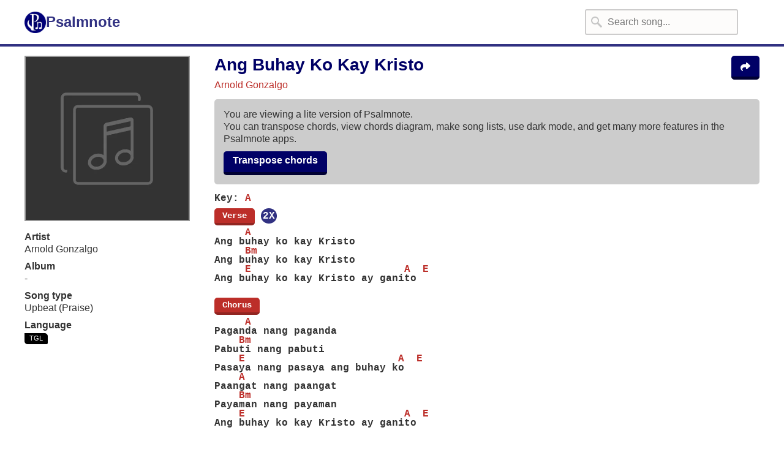

--- FILE ---
content_type: text/html; charset=UTF-8
request_url: https://www.psalmnote.com/song/ang-buhay-ko-kay-kristo-chords-arnold-gonzalgo
body_size: 6506
content:
<!doctype html>
<html lang="en-us">
  <head>
    <meta charset="utf-8">
<meta name="viewport" content="width=device-width,minimum-scale=1,initial-scale=1">
<link rel="preload" href="/assets/logo/pn.svg" as="image">

<link rel="icon" type="image/x-icon" href="/assets/logo/favicon.ico">
<link rel="apple-touch-icon" sizes="180x180" href="/assets/logo/apple-touch-icon.png">
<link rel="icon" type="image/png" sizes="32x32" href="/assets/logo/favicon-32x32.png">
<link rel="icon" type="image/png" sizes="16x16" href="/assets/logo/favicon-16x16.png">
<link rel="mask-icon" href="/assets/logo/safari-pinned-tab.svg" color="#5bbad5">
<link rel="shortcut icon" href="/assets/logo/favicon.ico">
<meta name="msapplication-TileColor" content="#000066">
<meta name="msapplication-config" content="/assets/logo/browserconfig.xml">

<link rel="manifest" href="/assets/manifest.json">
<meta name="theme-color" content="#000066">

    <link rel="stylesheet" href="/styles/vanilla.min.css" />

    <script type="text/javascript">var angularBaseHref = '/app';</script>

    <script async src="https://pagead2.googlesyndication.com/pagead/js/adsbygoogle.js?client=ca-pub-1960541636648410" crossorigin="anonymous"></script>

    <!-- Google analytics G4 (gtag.js) -->
    <script async src="https://www.googletagmanager.com/gtag/js?id=G-T72J3G0B7W"></script>
    <script>
      window.dataLayer = window.dataLayer || [];
      function gtag(){dataLayer.push(arguments);}
      gtag('js', new Date());

      gtag('config', 'G-T72J3G0B7W');
    </script>

      <title>Ang Buhay Ko Kay Kristo chords & lyrics  - Arnold Gonzalgo</title>
      <meta name="description" content="Ang buhay ko kay Kristo Ang buhay ko kay Kristo Ang buhay ko kay Kristo ay ganito Paganda nang paganda Pabuti nang pabuti Pasaya nang pasaya ang buhay ko P">
      <link rel="preload" href="/assets/img/image-fallback/album-image.jpg" as="image">

      <meta property="article:published_time" content="2023-11-19T00:15:19+00:00">
        <meta property="article:modified_time" content="2023-11-19T00:15:19+00:00">
  
  <meta property="og:site_name" content="Ang Buhay Ko Kay Kristo chords - Arnold Gonzalgo" />
  <meta property="og:title" content="Ang Buhay Ko Kay Kristo chords - Arnold Gonzalgo" />
  <meta property="og:description" content="Ang buhay ko kay Kristo Ang buhay ko kay Kristo Ang buhay ko kay">
  <meta property="og:type" content="website" />
  <meta property="og:url" content="https://www.psalmnote.com/song/ang-buhay-ko-kay-kristo-chords-arnold-gonzalgo" />
  <meta property="og:image" itemprop="image" content="https://www.psalmnote.com/assets/logo/pn_60.png" />
  <meta property="og:locale" content="en_US" />

      <meta property="og:updated_time" content="1700352919" />
    </head>
  <body>
    <header role="banner" class="no-print">
  <div class="container">
    <div class="site-header">
      <a href="/" class="site-header-logo-link">
        <img alt="Psalmnote logo" width="35" height="35" src="/assets/logo/pn.svg" />
        <span>Psalmnote</span>
      </a>

      <div class="site-header--right">
        <div class="d-none d-md-block"><form action="/app" method="GET" target="_top">
  <div class="search-input-container">
    <input type="search"  class="input input-autocomplete" name="searchString" placeholder="Search song..." />
      </div>
</form>
</div>

        <span class="d-md-none btn-search-mobile" onclick="toggleSearchInputMobile()">
          <svg width="25" height="25" viewBox="0 0 512 512"><path fill="white" d="M505 442.7L405.3 343c-4.5-4.5-10.6-7-17-7H372c27.6-35.3 44-79.7 44-128C416 93.1 322.9 0 208 0S0 93.1 0 208s93.1 208 208 208c48.3 0 92.7-16.4 128-44v16.3c0 6.4 2.5 12.5 7 17l99.7 99.7c9.4 9.4 24.6 9.4 33.9 0l28.3-28.3c9.4-9.4 9.4-24.6.1-34zM208 336c-70.7 0-128-57.2-128-128 0-70.7 57.2-128 128-128 70.7 0 128 57.2 128 128 0 70.7-57.2 128-128 128z"></path></svg>
        </span>
        <span class="cursor-pointer" onclick="openSidebar()">
          <svg width="25" height="25" viewBox="0 0 448 512"><path fill="white" d="M16 132h416c8.837 0 16-7.163 16-16V76c0-8.837-7.163-16-16-16H16C7.163 60 0 67.163 0 76v40c0 8.837 7.163 16 16 16zm0 160h416c8.837 0 16-7.163 16-16v-40c0-8.837-7.163-16-16-16H16c-8.837 0-16 7.163-16 16v40c0 8.837 7.163 16 16 16zm0 160h416c8.837 0 16-7.163 16-16v-40c0-8.837-7.163-16-16-16H16c-8.837 0-16 7.163-16 16v40c0 8.837 7.163 16 16 16z"></path></svg>
        </span>
      </div>
    </div>

    <div class="d-md-none pb-2" id="searchInputMobile" hidden>
      <form action="/app" method="GET" target="_top">
  <div class="search-input-container">
    <input type="search"  autofocus  class="input input-autocomplete" name="searchString" placeholder="Search song..." />
      </div>
</form>
    </div>
  </div>
</header>
<div class="site-header-supplementary"></div>


<div id="sidebar" class="sidebar-container">
  <div class="sidebar-backdrop"></div>
  <sidebar class="sidebar">
    <span class="close-sidebar" onclick="closeSidebar()">✕</span>
    <h3 class="mt-0">Search song</h3>
<div class="mb-4">
  <form action="/app" method="GET" target="_top">
  <div class="search-input-container">
    <input type="search"  class="input input-autocomplete" name="searchString" placeholder="Search song..." />
          <button type="submit" class="btn-cta">search</button>
      </div>
</form>
</div>

<hr />

<div class="sidebar-link-container">
  <span class="sidebar-link-icon"><svg width="18" height="18" viewBox="0 0 448 512"><path fill="#006" d="M224 256c70.7 0 128-57.3 128-128S294.7 0 224 0 96 57.3 96 128s57.3 128 128 128zm89.6 32h-16.7c-22.2 10.2-46.9 16-72.9 16s-50.6-5.8-72.9-16h-16.7C60.2 288 0 348.2 0 422.4V464c0 26.5 21.5 48 48 48h352c26.5 0 48-21.5 48-48v-41.6c0-74.2-60.2-134.4-134.4-134.4z"></path></svg></span>
  <a class="sidebar-link" href="/app/user/profile">Login / Profile</a>
</div>

<hr />


<div class="sidebar-link-container">
  <span class="sidebar-link-icon"><svg width="18" height="18" viewBox="0 0 448 512"><path fill="#006" d="M416 208H272V64c0-17.67-14.33-32-32-32h-32c-17.67 0-32 14.33-32 32v144H32c-17.67 0-32 14.33-32 32v32c0 17.67 14.33 32 32 32h144v144c0 17.67 14.33 32 32 32h32c17.67 0 32-14.33 32-32V304h144c17.67 0 32-14.33 32-32v-32c0-17.67-14.33-32-32-32z"></path></svg></span>
  <a class="sidebar-link" href="/app/songeditor/create">Add a new song</a>
</div>

<hr />

<div class="sidebar-link-container">
  <span class="sidebar-link-icon"><svg width="18" height="18" xmlns="http://www.w3.org/2000/svg" viewBox="0 0 512 512"><path fill="#006" d="M48 64C21.5 64 0 85.5 0 112c0 15.1 7.1 29.3 19.2 38.4L236.8 313.6c11.4 8.5 27 8.5 38.4 0L492.8 150.4c12.1-9.1 19.2-23.3 19.2-38.4c0-26.5-21.5-48-48-48H48zM0 176V384c0 35.3 28.7 64 64 64H448c35.3 0 64-28.7 64-64V176L294.4 339.2c-22.8 17.1-54 17.1-76.8 0L0 176z"/></svg></span>
  <a class="sidebar-link" href="/app/about/donation">Donate</a>
</div>

  </sidebar>
</div>

<script>
  const sidebar = document.getElementById('sidebar');

  function openSidebar() {
    sidebar.style.display = 'block';
  }

  function closeSidebar() {
    sidebar.style.display = 'none';
  }

  function toggleSearchInputMobile() {
    document.getElementById('searchInputMobile').toggleAttribute('hidden');
  }
</script>

      <div class="container">
    
    <div class="row">
      <div class="col-12 col-lg-3">
        <div class="row">
          <div class="col-6 col-md-3 col-lg-12 mb-3">
            <img src="/assets/img/image-fallback/album-image.jpg" class="album-image" alt="" />
          </div>

          <div class="col-6 col-md-5 col-lg-12 mb-3">
            <div class="text-bold">Artist</div>
            <div data-cy="artist">
                            <div class="mb-2">Arnold Gonzalgo</div>
                          </div>

            <div class="text-bold">Album</div>
            <div data-cy="album">
                            <div class="mb-2" data-cy="album">-</div>
                          </div>

            
            
            
                          <div class="text-bold">Song type</div>
              <div class="mb-2">Upbeat (Praise)</div>
            
                          <div class="text-bold">Language</div>
              <div class="mb-2"><span class="language-code">tgl</span></div>
                      </div>
        </div>
      </div>
      <div class="col-12 col-lg-9">
        <div class="d-flex align-items-start justify-content-between flex-row gap-3">
          <h1 class="songviewer-h1">
            Ang Buhay Ko Kay Kristo
                      </h1>

          <button class="btn-cta" aria-label="Share the song Ang Buhay Ko Kay Kristo" onclick="share(this)" data-songtitle="Ang Buhay Ko Kay Kristo" data-artistname="Arnold Gonzalgo">
            <svg width="16" height="16" viewBox="0 0 512 512"><path fill="#FFF" d="M307 34.8c-11.5 5.1-19 16.6-19 29.2v64H176C78.8 128 0 206.8 0 304C0 417.3 81.5 467.9 100.2 478.1c2.5 1.4 5.3 1.9 8.1 1.9c10.9 0 19.7-8.9 19.7-19.7c0-7.5-4.3-14.4-9.8-19.5C108.8 431.9 96 414.4 96 384c0-53 43-96 96-96h96v64c0 12.6 7.4 24.1 19 29.2s25 3 34.4-5.4l160-144c6.7-6.1 10.6-14.7 10.6-23.8s-3.8-17.7-10.6-23.8l-160-144c-9.4-8.5-22.9-10.6-34.4-5.4z"/></svg>
          </button>
        </div>
        <h2 class="songviewer-h2">
          Arnold Gonzalgo                   </h2>

        <div class="lite-version-notice">
          <p class="mt-0">
            <strong>You are viewing a lite version of Psalmnote.</strong> <br />
            You can transpose chords, view chords diagram, make song lists, use dark mode, and get many more features in the Psalmnote apps.
          </p>
          <a href="/app/song/ang-buhay-ko-kay-kristo-chords-arnold-gonzalgo" class="btn-cta full-width-mobile d-none d-xl-inline-block">Transpose chords</a>
          <a onclick="goToSongApp('/app/song/ang-buhay-ko-kay-kristo-chords-arnold-gonzalgo')" id="transposeChordsInAppsButton" class="btn-cta full-width-mobile d-xl-none">Transpose chords</a>
        </div>

        <div class="songviewer-content">
          <div class="mt-3 mb-2">
            Key: <span class="color-maroon" data-cy="chord-base">A</span>
          </div>

                      <div class="mb-2">
              <button type="button" class="btn btn-maroon song-part-tag is-small" onclick="toggleSongPartVisibility('0')">
                <span class="color-transparent">[</span><!--
                -->Verse<!--
                --><span class="color-transparent">]</span>
              </button>

                              <div class="repeat">2X</div>
              
              <div id="songPart0" >
                
                                                      <div>
                                              <section class="chords-line">     A</section>
                      
                                          </div>
                                      <div>
                      
                                              <section class="lyric">Ang buhay ko kay Kristo</section>
                                          </div>
                                      <div>
                                              <section class="chords-line">     Bm</section>
                      
                                          </div>
                                      <div>
                      
                                              <section class="lyric">Ang buhay ko kay Kristo</section>
                                          </div>
                                      <div>
                                              <section class="chords-line">     E                         A  E</section>
                      
                                          </div>
                                      <div>
                      
                                              <section class="lyric">Ang buhay ko kay Kristo ay ganito</section>
                                          </div>
                                                </div>

              <span class="collapsed-state  d-none " id="songPart0CollapsedState">
                [...]
              </span>
              <br />
            </div>
                      <div class="mb-2">
              <button type="button" class="btn btn-maroon song-part-tag is-small" onclick="toggleSongPartVisibility('1')">
                <span class="color-transparent">[</span><!--
                -->Chorus<!--
                --><span class="color-transparent">]</span>
              </button>

              
              <div id="songPart1" >
                
                                                      <div>
                                              <section class="chords-line">     A</section>
                      
                                          </div>
                                      <div>
                      
                                              <section class="lyric">Paganda nang paganda</section>
                                          </div>
                                      <div>
                                              <section class="chords-line">    Bm</section>
                      
                                          </div>
                                      <div>
                      
                                              <section class="lyric">Pabuti nang pabuti</section>
                                          </div>
                                      <div>
                                              <section class="chords-line">    E                         A  E</section>
                      
                                          </div>
                                      <div>
                      
                                              <section class="lyric">Pasaya nang pasaya ang buhay ko</section>
                                          </div>
                                      <div>
                                              <section class="chords-line">    A</section>
                      
                                          </div>
                                      <div>
                      
                                              <section class="lyric">Paangat nang paangat</section>
                                          </div>
                                      <div>
                                              <section class="chords-line">    Bm</section>
                      
                                          </div>
                                      <div>
                      
                                              <section class="lyric">Payaman nang payaman</section>
                                          </div>
                                      <div>
                                              <section class="chords-line">    E                          A  E</section>
                      
                                          </div>
                                      <div>
                      
                                              <section class="lyric">Ang buhay ko kay Kristo ay ganito</section>
                                          </div>
                                                </div>

              <span class="collapsed-state  d-none " id="songPart1CollapsedState">
                [...]
              </span>
              <br />
            </div>
                  </div>

              </div>
    </div>
          
    <div class="my-4">
      <div class="my-3">
  <div><a style="text-decoration:underline" onClick="toggleAdsTooltip()">About ads in Psalmnote.</a></div>
  <div id="adsTooltip" hidden>To address the increasing costs associated with maintaining our expanding website and apps, we are exploring the introduction of advertisements as part of our efforts to make the platform financially self-sustaining.</div>
</div>

<script>
function toggleAdsTooltip() {
    document.getElementById('adsTooltip').toggleAttribute('hidden');
  }
</script>      <!-- Ads above song media -->
      <ins class="adsbygoogle"
          style="display:block"
          data-ad-client="ca-pub-1960541636648410"
          data-ad-slot="2559093774"
          data-ad-format="auto"
          data-full-width-responsive="true"></ins>
      <hr class="my-3" />
    </div>

          <hr class="my-4">
      <div class="row">
                  <div class="col-md-6" data-cy="youtube">
            <h3 class="media-title">
              <svg width="25" height="25" viewBox="0 0 71.412065 50"><defs /><g transform="scale(0.58823529,0.58823529)"><path d="M 118.9,13.3 C 117.5,8.1 113.4,4 108.2,2.6 98.7,0 60.7,0 60.7,0 60.7,0 22.7,0 13.2,2.5 8.1,3.9 3.9,8.1 2.5,13.3 0,22.8 0,42.5 0,42.5 0,42.5 0,62.3 2.5,71.7 3.9,76.9 8,81 13.2,82.4 22.8,85 60.7,85 60.7,85 c 0,0 38,0 47.5,-2.5 5.2,-1.4 9.3,-5.5 10.7,-10.7 2.5,-9.5 2.5,-29.2 2.5,-29.2 0,0 0.1,-19.8 -2.5,-29.3 z" style="fill:#ff0000"/><polygon points="80.2,42.5 48.6,24.3 48.6,60.7 " id="polygon9" style="fill:#ffffff"/></g></svg>
              Youtube
            </h3>
                          <div class="rounded-box mb-3">
                <h4 class="mt-0">PRAISE AND WORSHIP ALITA</h4>
                <iframe title="Youtube video - PRAISE AND WORSHIP ALITA" src="https://www.youtube.com/embed/9FfAPpn4oqc" width="280" height="160" frameborder="0" allowfullscreen>
                  <img src="/assets/img/loading-spinner/loading-material-black.svg" placeholder />
                </iframe>
              </div>
                          <div class="rounded-box mb-3">
                <h4 class="mt-0">Arnold Gonzalgo</h4>
                <iframe title="Youtube video - Arnold Gonzalgo" src="https://www.youtube.com/embed/tlZ2pfq90ak" width="280" height="160" frameborder="0" allowfullscreen>
                  <img src="/assets/img/loading-spinner/loading-material-black.svg" placeholder />
                </iframe>
              </div>
                      </div>
        
              </div>
    
    
    
      </div>

  <script>
    function toggleSongPartVisibility(index) {
      document.getElementById(`songPart${index}`).toggleAttribute('hidden');
      document.getElementById(`songPart${index}CollapsedState`).classList.toggle('d-none');
    }

    function share(obj) {
      const title = obj?.dataset?.songtitle;
      const artist = obj?.dataset?.artistname;
      const _navigator = window.navigator;
      if (_navigator && 'share' in window.navigator) {
        _navigator.share({
          title: `${title} on Psalmnote`,
          text: 'See lyrics and chords for the song ' + title + (artist?(' by '+artist):'') + ' on Psalmnote.',
          url: window.location.href,
        });
      }
    }

    function isIos() {
      return [
        'iPad Simulator',
        'iPhone Simulator',
        'iPod Simulator',
        'iPad',
        'iPhone',
        'iPod'
      ].includes(navigator.platform)
      // iPad on iOS 13 detection
      || (navigator.userAgent.includes("Mac") && "ontouchend" in document)
    }

    function goToSongApp(url) {
      const referrer = 'cta-btn-vanilla';
      const IS_OPEN_APP_BUTTON_KEY_CLICKED = 'isOpenAppButtonKeyClicked';
      const isOpenAppButtonKeyClicked = localStorage.getItem(IS_OPEN_APP_BUTTON_KEY_CLICKED);
      if (isOpenAppButtonKeyClicked) {
        window.location.href = url;
      } else {
        localStorage.setItem(IS_OPEN_APP_BUTTON_KEY_CLICKED, 'true');
        const appLink = isIos()
          ? `https://apps.apple.com/app/psalmnote/id6448075630?ct=${referrer}&mt=8`
          : `https://play.google.com/store/apps/details?id=com.psalmnote.app&referrer=${referrer}`;



        window.location.href = appLink;
      }
    }
  </script>

    <footer class="site-footer no-print">
  <div class="container">
    <h2 class="fw-light"><strong class="fw-bold">Psalmnote</strong> is a platform that lists christian songs with lyrics and transposable chords.</h2>

    <div class="my-5">
      <h3 class="color-white mb-3">Download Psalmnote mobile apps:</h3>
      <div class="d-flex gap-2 align-items-center justify-content-center">
        <a href="https://apps.apple.com/app/psalmnote/id6448075630?ct=site-footer-vanilla&mt=8" target="_blank">
          <img src="/assets/img/app-store.png" class="logo-app-store" alt="Download Psalmnote App on Apple App store" />
        </a>
        <a href="https://play.google.com/store/apps/details?id=com.psalmnote.app&referrer=site-footer-vanilla" target="_blank">
          <img src="/assets/img/play-store.png" class="logo-play-store" alt="Download Psalmnote App on Google Play store" />
        </a>
      </div>
    </div>

    <div>
  <a href="https://www.facebook.com/psalmnote/" target="_blank">Facebook</a>
  |
  <a href="/app/about/privacy-policy">Privacy policy</a>
  |
  <a href="/app/about/donation">Donation</a>

</div>

<div>
  ©2026 Psalmnote.com
  Hilversum, The Netherlands
</div>
  </div>
</footer>

    <script>
      window.ga = window.ga || function () { (ga.q = ga.q || []).push(arguments) }; ga.l = +new Date;
      ga('create', 'UA-92242608-1', 'auto');
      // Replace the following lines with the plugins you want to use.
      ga('require', 'eventTracker'); ga('require', 'outboundLinkTracker'); ga('require', 'urlChangeTracker');
      ga('send', 'pageview');
    </script>
    <script async="" src="https://www.google-analytics.com/analytics.js"></script>
    <noscript>Please enable JavaScript to continue using this application.</noscript>

    <script>(adsbygoogle = window.adsbygoogle || []).push({});</script>
  </body>
</html>


--- FILE ---
content_type: text/html; charset=utf-8
request_url: https://www.google.com/recaptcha/api2/aframe
body_size: 268
content:
<!DOCTYPE HTML><html><head><meta http-equiv="content-type" content="text/html; charset=UTF-8"></head><body><script nonce="xc3oG1qOj4L869bQH74Ndw">/** Anti-fraud and anti-abuse applications only. See google.com/recaptcha */ try{var clients={'sodar':'https://pagead2.googlesyndication.com/pagead/sodar?'};window.addEventListener("message",function(a){try{if(a.source===window.parent){var b=JSON.parse(a.data);var c=clients[b['id']];if(c){var d=document.createElement('img');d.src=c+b['params']+'&rc='+(localStorage.getItem("rc::a")?sessionStorage.getItem("rc::b"):"");window.document.body.appendChild(d);sessionStorage.setItem("rc::e",parseInt(sessionStorage.getItem("rc::e")||0)+1);localStorage.setItem("rc::h",'1768424745570');}}}catch(b){}});window.parent.postMessage("_grecaptcha_ready", "*");}catch(b){}</script></body></html>

--- FILE ---
content_type: image/svg+xml
request_url: https://www.psalmnote.com/assets/logo/pn.svg
body_size: 34768
content:
<?xml version="1.0" encoding="UTF-8" standalone="no"?>
<!-- Created with Inkscape (http://www.inkscape.org/) -->

<svg
   xmlns:dc="http://purl.org/dc/elements/1.1/"
   xmlns:cc="http://creativecommons.org/ns#"
   xmlns:rdf="http://www.w3.org/1999/02/22-rdf-syntax-ns#"
   xmlns:svg="http://www.w3.org/2000/svg"
   xmlns="http://www.w3.org/2000/svg"
   xmlns:xlink="http://www.w3.org/1999/xlink"
   xmlns:sodipodi="http://sodipodi.sourceforge.net/DTD/sodipodi-0.dtd"
   xmlns:inkscape="http://www.inkscape.org/namespaces/inkscape"
   width="59.266666mm"
   height="59.266666mm"
   viewBox="0 0 59.266666 59.266666"
   version="1.1"
   id="svg3717"
   inkscape:version="0.92.1 r15371"
   sodipodi:docname="pn.svg">
  <defs
     id="defs3711" />
  <sodipodi:namedview
     id="base"
     pagecolor="#ffffff"
     bordercolor="#666666"
     borderopacity="1.0"
     inkscape:pageopacity="0.0"
     inkscape:pageshadow="2"
     inkscape:zoom="0.35"
     inkscape:cx="363.42855"
     inkscape:cy="23.428597"
     inkscape:document-units="mm"
     inkscape:current-layer="layer1"
     showgrid="false"
     inkscape:pagecheckerboard="true"
     fit-margin-top="0"
     fit-margin-left="0"
     fit-margin-right="0"
     fit-margin-bottom="0"
     inkscape:window-width="1366"
     inkscape:window-height="705"
     inkscape:window-x="-8"
     inkscape:window-y="-8"
     inkscape:window-maximized="1" />
  <metadata
     id="metadata3714">
    <rdf:RDF>
      <cc:Work
         rdf:about="">
        <dc:format>image/svg+xml</dc:format>
        <dc:type
           rdf:resource="http://purl.org/dc/dcmitype/StillImage" />
        <dc:title></dc:title>
      </cc:Work>
    </rdf:RDF>
  </metadata>
  <g
     inkscape:label="Layer 1"
     inkscape:groupmode="layer"
     id="layer1"
     transform="translate(-9.6761961,-5.0511975)">
    <image
       y="5.0511975"
       x="9.6761961"
       id="image3727"
       xlink:href="[data-uri]
T2lDQ1BQaG90b3Nob3AgSUNDIHByb2ZpbGUAAHjanVNnVFPpFj333vRCS4iAlEtvUhUIIFJCi4AU
kSYqIQkQSoghodkVUcERRUUEG8igiAOOjoCMFVEsDIoK2AfkIaKOg6OIisr74Xuja9a89+bN/rXX
Pues852zzwfACAyWSDNRNYAMqUIeEeCDx8TG4eQuQIEKJHAAEAizZCFz/SMBAPh+PDwrIsAHvgAB
eNMLCADATZvAMByH/w/qQplcAYCEAcB0kThLCIAUAEB6jkKmAEBGAYCdmCZTAKAEAGDLY2LjAFAt
AGAnf+bTAICd+Jl7AQBblCEVAaCRACATZYhEAGg7AKzPVopFAFgwABRmS8Q5ANgtADBJV2ZIALC3
AMDOEAuyAAgMADBRiIUpAAR7AGDIIyN4AISZABRG8lc88SuuEOcqAAB4mbI8uSQ5RYFbCC1xB1dX
Lh4ozkkXKxQ2YQJhmkAuwnmZGTKBNA/g88wAAKCRFRHgg/P9eM4Ors7ONo62Dl8t6r8G/yJiYuP+
5c+rcEAAAOF0ftH+LC+zGoA7BoBt/qIl7gRoXgugdfeLZrIPQLUAoOnaV/Nw+H48PEWhkLnZ2eXk
5NhKxEJbYcpXff5nwl/AV/1s+X48/Pf14L7iJIEyXYFHBPjgwsz0TKUcz5IJhGLc5o9H/LcL//wd
0yLESWK5WCoU41EScY5EmozzMqUiiUKSKcUl0v9k4t8s+wM+3zUAsGo+AXuRLahdYwP2SycQWHTA
4vcAAPK7b8HUKAgDgGiD4c93/+8//UegJQCAZkmScQAAXkQkLlTKsz/HCAAARKCBKrBBG/TBGCzA
BhzBBdzBC/xgNoRCJMTCQhBCCmSAHHJgKayCQiiGzbAdKmAv1EAdNMBRaIaTcA4uwlW4Dj1wD/ph
CJ7BKLyBCQRByAgTYSHaiAFiilgjjggXmYX4IcFIBBKLJCDJiBRRIkuRNUgxUopUIFVIHfI9cgI5
h1xGupE7yAAygvyGvEcxlIGyUT3UDLVDuag3GoRGogvQZHQxmo8WoJvQcrQaPYw2oefQq2gP2o8+
Q8cwwOgYBzPEbDAuxsNCsTgsCZNjy7EirAyrxhqwVqwDu4n1Y8+xdwQSgUXACTYEd0IgYR5BSFhM
WE7YSKggHCQ0EdoJNwkDhFHCJyKTqEu0JroR+cQYYjIxh1hILCPWEo8TLxB7iEPENyQSiUMyJ7mQ
AkmxpFTSEtJG0m5SI+ksqZs0SBojk8naZGuyBzmULCAryIXkneTD5DPkG+Qh8lsKnWJAcaT4U+Io
UspqShnlEOU05QZlmDJBVaOaUt2ooVQRNY9aQq2htlKvUYeoEzR1mjnNgxZJS6WtopXTGmgXaPdp
r+h0uhHdlR5Ol9BX0svpR+iX6AP0dwwNhhWDx4hnKBmbGAcYZxl3GK+YTKYZ04sZx1QwNzHrmOeZ
D5lvVVgqtip8FZHKCpVKlSaVGyovVKmqpqreqgtV81XLVI+pXlN9rkZVM1PjqQnUlqtVqp1Q61Mb
U2epO6iHqmeob1Q/pH5Z/YkGWcNMw09DpFGgsV/jvMYgC2MZs3gsIWsNq4Z1gTXEJrHN2Xx2KruY
/R27iz2qqaE5QzNKM1ezUvOUZj8H45hx+Jx0TgnnKKeX836K3hTvKeIpG6Y0TLkxZVxrqpaXllir
SKtRq0frvTau7aedpr1Fu1n7gQ5Bx0onXCdHZ4/OBZ3nU9lT3acKpxZNPTr1ri6qa6UbobtEd79u
p+6Ynr5egJ5Mb6feeb3n+hx9L/1U/W36p/VHDFgGswwkBtsMzhg8xTVxbzwdL8fb8VFDXcNAQ6Vh
lWGX4YSRudE8o9VGjUYPjGnGXOMk423GbcajJgYmISZLTepN7ppSTbmmKaY7TDtMx83MzaLN1pk1
mz0x1zLnm+eb15vft2BaeFostqi2uGVJsuRaplnutrxuhVo5WaVYVVpds0atna0l1rutu6cRp7lO
k06rntZnw7Dxtsm2qbcZsOXYBtuutm22fWFnYhdnt8Wuw+6TvZN9un2N/T0HDYfZDqsdWh1+c7Ry
FDpWOt6azpzuP33F9JbpL2dYzxDP2DPjthPLKcRpnVOb00dnF2e5c4PziIuJS4LLLpc+Lpsbxt3I
veRKdPVxXeF60vWdm7Obwu2o26/uNu5p7ofcn8w0nymeWTNz0MPIQ+BR5dE/C5+VMGvfrH5PQ0+B
Z7XnIy9jL5FXrdewt6V3qvdh7xc+9j5yn+M+4zw33jLeWV/MN8C3yLfLT8Nvnl+F30N/I/9k/3r/
0QCngCUBZwOJgUGBWwL7+Hp8Ib+OPzrbZfay2e1BjKC5QRVBj4KtguXBrSFoyOyQrSH355jOkc5p
DoVQfujW0Adh5mGLw34MJ4WHhVeGP45wiFga0TGXNXfR3ENz30T6RJZE3ptnMU85ry1KNSo+qi5q
PNo3ujS6P8YuZlnM1VidWElsSxw5LiquNm5svt/87fOH4p3iC+N7F5gvyF1weaHOwvSFpxapLhIs
OpZATIhOOJTwQRAqqBaMJfITdyWOCnnCHcJnIi/RNtGI2ENcKh5O8kgqTXqS7JG8NXkkxTOlLOW5
hCepkLxMDUzdmzqeFpp2IG0yPTq9MYOSkZBxQqohTZO2Z+pn5mZ2y6xlhbL+xW6Lty8elQfJa7OQ
rAVZLQq2QqboVFoo1yoHsmdlV2a/zYnKOZarnivN7cyzytuQN5zvn//tEsIS4ZK2pYZLVy0dWOa9
rGo5sjxxedsK4xUFK4ZWBqw8uIq2Km3VT6vtV5eufr0mek1rgV7ByoLBtQFr6wtVCuWFfevc1+1d
T1gvWd+1YfqGnRs+FYmKrhTbF5cVf9go3HjlG4dvyr+Z3JS0qavEuWTPZtJm6ebeLZ5bDpaql+aX
Dm4N2dq0Dd9WtO319kXbL5fNKNu7g7ZDuaO/PLi8ZafJzs07P1SkVPRU+lQ27tLdtWHX+G7R7ht7
vPY07NXbW7z3/T7JvttVAVVN1WbVZftJ+7P3P66Jqun4lvttXa1ObXHtxwPSA/0HIw6217nU1R3S
PVRSj9Yr60cOxx++/p3vdy0NNg1VjZzG4iNwRHnk6fcJ3/ceDTradox7rOEH0x92HWcdL2pCmvKa
RptTmvtbYlu6T8w+0dbq3nr8R9sfD5w0PFl5SvNUyWna6YLTk2fyz4ydlZ19fi753GDborZ752PO
32oPb++6EHTh0kX/i+c7vDvOXPK4dPKy2+UTV7hXmq86X23qdOo8/pPTT8e7nLuarrlca7nuer21
e2b36RueN87d9L158Rb/1tWeOT3dvfN6b/fF9/XfFt1+cif9zsu72Xcn7q28T7xf9EDtQdlD3YfV
P1v+3Njv3H9qwHeg89HcR/cGhYPP/pH1jw9DBY+Zj8uGDYbrnjg+OTniP3L96fynQ89kzyaeF/6i
/suuFxYvfvjV69fO0ZjRoZfyl5O/bXyl/erA6xmv28bCxh6+yXgzMV70VvvtwXfcdx3vo98PT+R8
IH8o/2j5sfVT0Kf7kxmTk/8EA5jz/GMzLdsAAAAgY0hSTQAAeiUAAICDAAD5/wAAgOkAAHUwAADq
YAAAOpgAABdvkl/FRgAAd3lJREFUeNrs3Xl4lOX59vFzZrITSEhYgmxB2UQxEZTKoqTgQl2xdatW
jdVqbbVEbftTtALu1apxeWu1UoNWW5UKKNQF0KQqKIoGEZRFCGFfEhIImWSSmXn/eCYakSXLLM/y
/RxHDhAQZq5nMnPOPdd93a5gMCgAAADArtyUAAAAAHYWJ0ku12QqAQCGXEme0M+HSEoO/byfpIz9
/mzz32+up6SsNv77myVtO8Cv10hatd+v7ZRUfoDf90sq5VICsKtg8L7WB14AsLGsZgG0p6RUSYNC
vzc89OOg0K+bQc/Q14GMbcPfVy1p7X4heKUkbygs72z2IwDYEoEXgJV5ZKzINoXZ/pLSQkG2ebB1
srRmwX7EYf7sShkrxaXNgnJTGC4NhWYAIPACQJg1BdchkvqEvnJDP2ZRnrAacphgvDkUgJdLWh/6
+Sp9t2IMAAReADiErs2C7fBmP+9KaUyjqd1i5AF+b1so+K6SsRq8PPTzSsoGgMALwGma2hCGh34c
QrC1hazQ17iDBOGVoSBcKmkp5QJA4AVgF2n7hdtcSUMpC0G4WfhtHoJrKBcAAi8AsxsiaYyMaQIj
ZYzyAg6k6Q1Qc2slLZb0bujHVZQJAIEXQCwlhELtmNCPI/XDObVAa/QPfV0e+u+doeDb9PWBmBQB
gMALIIKymgXbppALRFJXSeeGvhQKu03BtykEMz8YAIEXQJsN0vfbE/pTEsSYJ/SYHNPs11aFgm9J
KAivpUwACLwADqanjI1FZ4V+ZGoCrPLGbJCk/NB/b5PRA/x6KARvo0QACLyAc6XKWL0dK+MjY04l
gx1kSbo09CUZ49DmhUJwiTggAyDwArC9/pIukLGCO07GR8SAnTXNef6DJF8o9L4laZaM0+IAOIAr
GAzK5ZpMJQB78kg6LfR1vhgTBjS3VtJMGau/8ykHYB3B4H0EXsDhMvTdzvbTZLQuADi06lDonSWj
BaKakgD2Cby0NAD2kCVjBfdcSRMoB9BqaTLafS6QMf6sqe3hdTH6DLA8Ai9gXT1DL87n6ofHtgJo
O4+MaSVnhf57fij4zhRTHwACL4CIy5J0ceiLgx+A6Gjqg39Cxqa3mZJeFiu/AIEXQNikyWhXuFi0
KwCx1jTK7wkZvb4vyVj9raE0AIEXQOskyPg49fLQjwmUBDCdprYHbyj0vhQKwX5KAxB4ARzccElX
yxian0Y5AEtI1netRpWh4PuMpOWUBjAHNyUAYi5N0vWSPg19XU/YBSwrQ9INkr6QtCj0BpbRgACB
F3CskZKek7RJ0l9lrO4CsNf3+LOStkp6mu9xgMALOEWGpEmSVshY/ckXqz+A3aVKulbGJzify1gB
5lMcgMAL2M44SS/KWOkplDSEkgCOlCtjwsNWGZ/wjKEkAIEXsLKukm6VtEbSQhkb0Zi2AEAyNrrl
S3pf0teSbpbxCRAAAi9gCWMkvSZjBed+Sf0pCYBDGCTp4dBzxr8ljaAkAIEXMKuLJX0sY8XmfBnH
kwJASyXs9zxyLiUBCLyAGaTK2ICyTqzMAAifMZLmyGh3uF5GCwQAAi8QVVky2hU2yNiA0o+SAIiA
QTLGFm6SNE3G3gAABF4goobK2Fm9QcaGNDaZAIiGDEl3hp57ng4FYQAEXiCsxkl6R8bpSfli2gKA
2EiWMdP3axktD4w1Awi8QLt4JF0uY1D8QkmnURIAJnKujM1tH8sYe8hGWYDAC7RYsoyNaBskPS9j
UDwAmNUIGQfbrAs9d/EJFEDgBQ4ZdCfpu41oPSkJAAvpE3ruagq+THYACLzAt1JlnHK0Qcaxv+yC
BmBlPUPBdw3BFyDwAk1Bd52MU44IugDsGHxZ8QWBlxLAgRL0XY8uQReA3WU1C77Xix5fEHgBW/NI
ulrGx3xPiBm6AJwXfP8qaYWMCTQAgRewmQtkzNB9VsbGDgBwqv4yJtB8IWO0GUDgBSzuNEmfSnpV
0hDKAQDfGirj8IpF4gALEHgBS8qVcTLaO5KGUw4AOKiRMg6weJOFARB4AWvIktG28Lk4GQ0AWmOC
jDaHv4o9DiDwAqaUKul2GRvSrqYcANAmHhmTHNZJulWMMgOBFzCNpskL94SCLwCgfdIk3S/pa0mX
Ug4QeIHYGSmjdeFZGa0MAIDw6iPpRUkfi/0QIPACUZUlY6TOIhmb0wAAkTVCxsSbZ0V/Lwi8QEQl
yDgKeI0Ymg4AsXC1vjuq2EM5QOAFwmuCjPaFh0WfLgDEUpqM0yo/lzSWcoDAC7RfH0mvifmQAGA2
QyUVS/q32EcBAi/QJh4Z7QsrJJ1POQDAtC6WMc3hBkoBAi/QcsNlbI6gfQEArKGpzeFjGSu/AIEX
OIhUSYWhsJtLOQDAckbI6O19UCxYgMAL/MAFMj4Sm0QpAMDSPJL+IOOY4rMoBwi8gNRVxqa0VyX1
pBwAYBv9JM2VcXAFs3tB4IVjXSpjpi6b0gDA3s/1X/NcDwIvnKZns3f9aZQDAGyv6dO810I/Bwi8
sLWrZYwao68LAJznfBmrvZdSCkRTHCVA+1S08M9l9pRxBvsEagYpIKlWUj2lcIxESSlinQUy+nlf
DIXeq6SKnW37azKpJFqMZx5EQeb5MlZ1CbuAYwUpAfZ3lvHakMknfiDwwtJBN1XKfFZGzxa9uoCj
uSgBDqSrpLlS5hNSZjLlAIEXVgu7TcPHr6YWAIDDuMF4zcjklDYQeGGJoOuRMm+X9L6k/tQDANBC
gyR9KmXeTClA4IWZw24fSQsl3SMpgXoAAFopQdLDUuY7oc3OAIEXpgq7F8s4RnIstQAAtNNpMloc
OKwCBF6YIuimSpnPS/q32JgGAAif0GEVmU+zoQ0EXsTSSBmrupdTCgBAhFwrY7V3OKUAgRfR5JF0
p4yNaf0oBwAgwgZJWiRl3kopQOBFNPSUVCxpWij4AgAQDQmS7pcyF0qZXSkHCLyIlHEyZuuOoRQA
AF6LQOCF3dwp6R0ZmwgAAIilpk8bmdkLAi/CIkPSXNHCAAAwF4+khyXNkZRKOUDgRVsNl/Gx0VmU
AgBgUueGXqtyKQUIvGitayUtktSHUgAATK5/6DWLMZkg8KJFEiQ9HfrieGAAgFUkS3peUqFowcN+
4ihBbAWD95nmtrhck7MkvSoL7XzNzu6s/PxhMfm3c3N7KD3dfIf/jB3LaGRJ2rChQmVlFQf9/aoq
r0pLN/7g18vKKlRWtusAv1ZBUQFrmCRpqKQLJVVSDkiSKxgMyuWaTCUcHnhdrskjJL0mY+crNQQO
obr6+2G5eSCuqqr93u8VF6+mYJKkREkp4oNFRFG5pLMlLacU5CdWeCGXa3K+aGEAWiwtLVljxw78
9r/Hjm1dSG4ekIuLV0mSSks3qaqqluIC4dNH0seSrpL0MuVweNZhhdda71DCHHQ9MnqdbrByDYuL
f8XH+LCNplaMppaLphVj67dVsMKLmHpA0m2Uwbn5iRVep77TcU1OldGvO4FqAObRt2+m+vbNlCSd
d17OQQOxEYa9Ki5eRY8xcHi3ypjkcIUkL+VwYO5hhdda71DCFHazJL0pm8wsLCw8W5MmjeLBBMdb
tmzTt2G46cs8QZgVXpjCEhl9vTsphbPyEyu8TnuH45o8VMbJabaZr1tVxZt1QJJycnopJ6fXD1aG
S0pWfxt+S0s3spEOTjZCxrzen0haSzmcg8DrrLA7QUYbg62OYCwt3crFBQ5h7NiB39tkJxmrwcXF
q1Rauunb1WDAIfrL2Mz2U0kllIPAC3uF3XzZdBJDVVUdFxhopabV4CZNUySKi1eruHgVq8CwuwxJ
78iY4PAS5XBADqKHN7ai0cPrck2+X0bDvi1lZ3fW+vV/4MEEhFlJyeowBmB6eGFat8mY4gAb5ycC
r40Dr8s1OUHSi5IuoI4A2qO62qvi4tWaPbv028kQBF7YSJGk6yT5KIU9X/dpabApl2tyhoyT08Y6
4f5WV9cpLS2JCw9ESFpass47L+fbDXFNPcBFRYvp/4Ud5Ms4afSnkmooh/3wVtueYbepIX+sU+4z
G9eA6MrJ6aVJk8br88/vUFnZfSosvEi5ub0pDKzsNBkTHPpQCgIvzB92R4bCbn8n3W9GkwGx07dv
5g/Cb3Z2JoWBFQ0NvYaOoBQ2y0f08MZWOHtPXa7J58vo2U12Wh2zszsrO7uzJCkvr9/3fi09PUk5
OT14sAFRtmzZJhUWLtTs2aWqqvKLHl5YSI2M9ob5lMIe+YnAa5PA63JNvlzSc5I8VPXgcnN7KD09
WdnZ6aEwnKzcXCMMjx3bjwIBEVBd7dXs2ctVWPiRSku3URBYhU/SZZJmUgoCL0wQeF2uydfKmLGL
MIZi48ek7/03G+OA9ikpWa+ioqUqKvqMYsAK/DJm9b5AKQi8iGHgdbkm/0HSg1QydoE4L+9I2iaA
VtqwoUpTpy4g+MIqrpP0DGUg8CIGgdflmjxN0p1U0XxhOC+v37c9xLRKAARf2MIfJT1EGQi8iGLg
dbkmPyzpZipoDU3hNy+vn3Jzeyg39wj17ZtOYVpg2bJNKih4+bB/Li9v0H5vPnorPd3Yv5menvK9
Y3RB8AXa6C5JUygDgRdRCLwu1+SnJV1L9azN6A8+Qnl5/ZSXdyQ9wgcxbdpcTZ36RhjffGR+OzKr
KSTn5Q2UJI0dO5CCx/wNzlYVFMxTcfE6igGzekjGai8IvIjEBXO5JnskPS/pUipnT7m5PTRx4hBN
nDiEnuAIBd7DvxFJUW5uL2Vnd1F2dqby8gYqOztTffsyVzaa5sxZqYKCeSor200xYEbPyOjrBYEX
4bxgLtfkBBkzdi+gas6Qnp6k/Pzhys8f5ujwG+3Aeyh5eQOVm9s7FIQH0SYRleu/UIWFH6qqqo5i
wGxekDHBwU8pCLwIwwVzuSYnS3pN0gQqxuPEaX7844dVXLzatLevKQTn5Q1SXt5ApaUl84ANsw0b
qpSfP5M2B5jRTBmzen2UgsCLdlwwl2tyqqS5ksZSLecqLv6VY6c9mD3w7s8IvwMJwBEwY8ZnKiiY
y2ovzOYtGaeycca9iQMvZzyamMs1OUPSO4RdwDpKSzeqsHChJk78q9LTC/TjHz+sxx5bqA0bKihO
O1155TCVlf1ReXlHUgyYyQRJb0pKpRTmReA1b9hNC4XdkVQDsK7i4tUqKHhF2dmT1a/fZN100yta
tmwThWmjtLQkvffeNSosPFvp6Uw1gWmMDYVePtIh8KIVYTc59I0znGpAkqN3qlupneHw17FChYUL
lZt7t/r1m8zKbztMmjRKxcW/Um4u00xgGmMkzZGUQCkIvDh82E2Q0bPLyi4IvLa+phXfrvyef/5T
mjNnGUVppZycHvr88xuVnz+MYsAsTpP0KqGXwIvDh91XJY2jGoBzzJ5dqokT/6p+/SZr2rS5qq5m
70trPPfcBSoquoAWB5jFuTJm5nsoBYEXPwy7TYdKnEs1AGcqK6vQ1KlvKDvb6PWl3aHlrrxymIqL
f6Xs7M4UA2ZwsaRnKQOBFz/0bOgbBIDDVVXVqrBw4bfBlxXflsnJ6aHS0hvp64VZ5Et6gjIQeBHi
ck1+IvSNARxQaelWR97vkpLVjr/2TcGXVoeWSUtLoq8XZnKDpHsoA4GXsOua/GDoGwI4KAbtO/36
12rq1DeUm3s3m9ta6LnnLlBBwWgKATO4PfQFAq9j3SnpD5QBQEuUlVVo4sS/6vzzn2K1twUeffQs
FRVdQCFgBvdImkQZCLxONEnSNMoAoLVmzy5VdvZkVntb4MorhxF6YRaFkq6mDAReJ7k69MAHgDap
qqpltZfQC+t5WtKllIHA6wSXhh7wANBus2eXKjf3bo4rJvTCGppGkJ5PKQi8dnaWGEaNNnDqSWtl
ZcyhbWmdcnPv1owZiykGoRfWCL3/FodMEXhtaqikFwm7IPASeCMlP79IV101g0IQemF+CZJek9Sf
UhB47aSnpDclpVEKAJFUVLRIxx9/D329hwm9U6eOpxCItbRQNuhKKQi8dnpA96QUAKKhtHSj8vIe
pq/3EKZMGc/hFDCD/pLmSkqmFAReK/NIelVGOwMAEHpN5LnnLuAYYpjBCBk9vbQ8Engt6wlJp1EG
ALFQVVVL6D2M4uJfKTu7M4VArJ0rjiAm8FrUrZKupwwACL3mlZaWpNmzf6H09CSKAXIDgRetdKmk
+ykDAEKv+eXk9FBh4dkUAmbwhIzVXhB4TW+EpOcoA8Jt2bKtjgxqIPRGw5VXDmMTG8ygaUZvLqUg
8JpZ027LBEqB8AeWOsfd59LSjVx4Qm/UFBaezSY2mEFyKEsw3YnAa0pdxTw9ABYIvfn5RczpPYC0
tCQOpYBZML+fwGtKCaF3Y5yYAsD0mkaW4YdycnpwKAXMYqiM09j41JjAaxrPyejdBQDLhF6OIT6w
KVPG09oAsxgnYyMbCLwxd6uMqQwAYClFRYv02GMLKcQBa0NrA0zjWkmTKAOBN5ZOE4OiAVhYQcEr
bGI7AFobYDIPShpDGQi8sdBH0oviKEAAFpeX9zCb2A74ZmA0p7DBLBIkvSopi1IQeKMpWdIcMZEB
gA00TW7A96WlJbHKCzPJCoVeNrEReKPmr2IoNAAbmT27lH7eA7jyymHKyzuSQsAsxshobwCBN+Ku
l5RPGRBtpaVbKQIiaurUudqwoYJC/KAurPLCVCaJzfIE3ggbKamQMiAWqqqc12NZWspmqug+xmo1
ceJTFGI/Y8f2Y5UXZvOsjDm9IPCGXVfROwNEPYAh2m8yNtLacACMKYPJJMs4lIKT2Ai8YeUJhV3O
tQZge7Q2/FDfvunKzx9GIWAm/WVMiwKBN2welDSWMgBwgqqqWhUUvEIh9pOfP5wiwGzOknQnZSDw
hsMFkm6mDACcZPbsUpWUrKYQzdDLC5O6MxR8QeBtsyGSnqMMAJyI2bw/VFAwiiLAbDwyWhv6UwoC
b1ukyWgIT6UUAJyorKyCDWz7Oe+8IZy+BjNnlmRKQeBtraclDaIMAJxs6tS5HDu8n4KC0RQBZjRU
jE4l8LbS5ZIupgwAnK6qqlaFhazyNse0BpjYtZLOpQwE3pboJ+PoYACApMLChazyNpOWlkTohZk9
JymLMhB4D6Wp8Zu+XQAIYZX3hyZOHEIRYFYZYj4vgfcw7pRxfDBgOqWlWykCYoZV3u8777whSk9P
ohAwq3FipCqB9yBGSrqdMsCsqqrqKAJi+PhjlXd/rPLC5O6XlEsZCLzNpclY/vdQCsAcli3bRBFM
hsBL4IWlJISyDaPKCLzfekLGZjUAJlFVVUsRTHhNZsxYTCFCaGuABQyR9CBlIPBKxvixyykDABze
1KlvUIRmWOWFBdwgjh52fODtI+OACQBAC5SVVaikZDWFCMnLO5IiwAqek9SVwOtMTSPI0vg+AICW
KyqiraEJK7ywiK6SnifwOtOtksbwPQAArQ28ixhRFpKWlqTc3B4UAlYwQUZ7A4HXQUbImLkLAGhj
6IWBtgZYyIMyNrIReB0gVUYrQwKPewBoa+ClreG7wMuQH1hGsqR/OzEDOTHwTpPUn8c8ALRdaelG
bdhQQSEk5eYeQRFgJUNltHUSeG1suKRJPNYBoP04iMLQt2+6srM7UwhYye1yWGuDkwJvgqRnxWlq
ABAWs2eXUoQQAi8smImedlImclLgvVmcKQ0AYVNWVsER0CH08cKCxki6nsBrL/1l9O4CAMKouHgV
RZAYTQarul9STwKvfTwnpjLA4srKdlMEmA7TGgy0NMCiUuWQE2edEHivFQdMgMALRATTGgw5Oazw
wrLOknQpgdfaesoYsgwAiJDi4tUUQazywtIKJWUQeK3rCUlpPI4BgMBL4AUOqmso9BJ4LegCSefz
GAaAyGI8mSE9PYkiwMoul3QagddaMuz+TgWwO1YNraOqqpbxZGJSA2zhrzI2shF4LcIxYzYAwBxv
UBhPBtiAbce42jHwjpUxmQEAECWlpazw0sMLm5gkaTiB19yajg8GAEQRK7wEXtiGJ5SlbHXssN0C
780yluMBAFFUVlah6movhQDsIVc2+7TcToG3p6TbeYwCQGyw0RCwlXtko9m8dgq8D8qmOwsBwApK
SzdSBMA+MkKhl8BrIiPkgGPxAMDM6OMFbOdaSUMJvObxMI9JAIitsrIKigDYi0fGqFcCrwlcKmkM
j0kAIPACCLuzQl8E3hhKldG7CwAwgZISNq4BNlQoY/QrgTdGbhcnqgGAabDKC9hSfxmjXwm8MdBT
0g08BgGAwAsg4m6VhceUWTnwMoYMAEyG0WSAbaXJwmPKrBp4x4gxZABgOlVVtRQBsK9rZZzCRuCN
Ao+kJ3jMwYlKStZTBJgap60BtmbZDGbFwHu5Vd9dAAAAWNwYSRcQeCMrVTY65g4A7GjZsk0UAbC3
+2WxMWVWC7yMIQMAk3NqH29p6VYuPpzCcmPKrBR4s8QYMgCwQOD1cr8B+/uDLDSmzEqB93YxhgwA
TI/RZIAjZMhCq7xWCbz9ZIzCAAAAgDlMkvEJPIE3TKbJ4mc4AwDsjR5eOFCqjE/gCbxhMFQcMgEA
Fgp+zmxpqKqq4+LDia6V8Uk8gbed7pEx6BgAYIngx2lrgIMkyPgknsDbDiMknctjCXAeNj7Beo/Z
LRQBTnWpjE/kCbxtxCETgEOxSgjrPWZpaYBjeSTdSeBtmxGSTuMxBAAwu+pqwi4c73yZeJXXzIGX
1V0AgCUwoQEw9yqvWQMvq7sAYFGcOAY41vmShhB4W24ajxkAsCYnbjgsLl7HhQdMvMprxsA7QtIE
HjMAAACWc4FMuMprxsB7J48VAICVFBevpwiAwSMTnr5mtsA7XNJZPFYAAFZC3zLwPRdLGkTgPbhb
eYwAgLXl5vZ23H1mSgPwPR5JfyDwHlh/Gbv7AAAWlp6e7Kj7u2FDFRcd+KHLJfUk8P7QH0LvCAAA
sIyyst0UAfihBEmTCLzflyUpn8cGAMBqGEkGHNT1ktIIvN+5OfROAAAAS2GFFzioVEk3EHgNaZKu
5TEBALAiNqwBh3SDpJg39psh8JpmuRsAAAIvEFamaFuNdeA1VUMzYHb0CgLmsmwZYRdogZsV48EE
sQ68F4eSPwDAJpw0h5fVXaBF+ivGB4vFOvDezGMAAOwlPT2FwAvAVJkvloF3jKRcrj8AwKpoMwJa
bGwsc18sA+8NXHsAgJWxwgtYI/vFKvD2kXQB1x0A7Cc7O9MR97OkZD0XG2idSyV1dVLgvUEcIwwA
BF4Lo50BaLVkxejshVgE3lRx0AQAwPKBlxVeoA1uUAxO141F4L1UHDQBALbllBXe0tItXGyg9bIU
g7bWWATe67nWAGBfffvaP/AuW7ZVVVV1XGygbaL+SX+0A+9IMYoMAGBxs2evpAhA242VNMTOgZfV
XQCwsby8gY64n/TvAtbKhNEMvBliFBkAwOKqq+uY0AC03+UypjbYLvDmR/OOAQCiLzu7i+3vI2EX
CIs0GYMMbBd4aWcAANsHXvtvWKN/F7BeNoxW4D1NUn+uKwAQeK2O/l0gbIZLGmGnwJvPNQUAAq/V
LVu2VWVlu7nQQPhcbZfAmyHpfK4nANhfbm5vW9+/oqLPuMhAeF2sKOzxctvljgAAYi8tzd5P92xY
A8L/tKEoLIzGReGO5HMtrcAf+oL5rxNgTnafwbthw26Vlm7gQluGO0oxB2FwtaSXrBx4hypKzcho
r3pJXspgej5KANNKT0+x9f0rKvpQ0l4utGXEyVg8hAWMldRPUsR2hEa6pSGfa2gVLkoAoF3s37+7
iItsKW5KYB0eGQdRWPLREPEbDwAg8EbDsmWbVFZWwUUGIiffqoH3XElduX4A4JTA28u2943VXSDi
+kkaZ8XAeynXDgCco29f+87gLSpazAUGIi9i2TFSgTdN0llcNwBwBjtPaJgzZ5mqqmq5yEDkna8I
jbJ1W+0GAwDMx879u7QzAFGTIWmClQIv7QwAQOC1vA0bKjR7dikXGIieiGTISATeLEWw6RgAQOCN
Fnp3gag7SxEYoByJwHuxjJFkAAAHSE9PUU6OPSc00M4ARF2yInDUcCQCL+0MAOAgdh1HNmfOMmbv
ArER9iwZ7sDbXxwlDACOkpc3yJb3q7BwARcXiI1xMlpkTRt4L+AaAYDTAq/9RpJt2FCh4uLVXFwg
NjwKc1tDuAPv+VwjAHCWsWPtF3inTp3LhQViK6yLqOEMvH1EOwMQUVlZnSgCTMWOq7vV1V42qwEm
eC8tYy6v6QIv7QxAhKWmJlIEmCzw2q9/t7BwIRcWiL2wtjWEM/DSzgBE8jvf41ZcHBP/YC4TJ+ba
6v5UV3sJvIB5mC7w9pQ0kusCRI7LZXw5RVWVl4tucnacv1tYuFBVVbVcXMAcxilMbQ3hCrznisMm
gAgHXpejVnhLSzdy0U3Obv27rO4CppMsaYKZAu/FXBMg8oE3Pp73lTAPu7UzsLoLmFJYMmY4Am+G
pDFcDyCyAoGA6usbKQQIvBHA6i5gWqfJWOmNeeCdINoZgCgE3qD27aunEDCF3NzeSktLts39YXUX
MK1kGb28MQ+8Z3EtgOgE3tpaH4WAKeTn22efMqu7gOm1O2u2N/B6FKZmYgCH5/PR0gBzsFM7A6u7
AIH3cEYqjKdgADi0det2UQTEXG5ub/Xtm2mL+7JhQ4WmTn2DiwqYWx9JQ2MZeGlnAKIoKSmeIiDm
7NTOMHXqXC4oYA3typwEXsBCUlISKAJMEHhH2eJ+lJSsVlHRIi4oQOA9pHYvLwNoHa+XTWuIrYkT
c20znYFWBsBS2tVG257Ay+ouEGWVlWysQewDrx3MmLFYxcWruaCAdbRrUAKBF7AQVngRS+npKbry
Suv371ZXe1VQ8AoXFLCeNmfPtgZej4ylZQBRlJAQRxEQM3bZrDZ16huMIQOsqc0n+7Y18DKODIhJ
4OVQQ8ROQcF4y9+HZcs2ccgEYF1t3j/W1sB7GjUHoi8YpAaIjby8gbaYvVtQ8DIXE7C2NmXQtgbe
cdQbiL5OnZIoAmLCDqPIHntsIRvVAOtrUwZtS+DNEP27QEz4/QGKgKjLzs60/GY140Q1DpkAbBJ4
Wz0bsS2Bd6SMTWsAoqyqyksREHV26N3Nzy9ioxpgD8mSRkQj8DKODIgRxpIh2tLTUyzfzkArA2A7
rZ7H25bAO4Y6A7HhdrspAqKqoGC8pU9Wo5UBsKVWZ9HWvnp2FccJAzETH083EaInPT3F8u0MtDIA
tjTS5ZrcqnfirQ28TGcAYigQYNMaosfqq7u0MgC25ZE0NpKBdyw1BmInPT2FIiBqjzUrr+4uW7aJ
44MBe4to4KV/F4ghxpIhWqy8ultd7VV+fhEXEbC3VmXS1gTeDElDqC8QO3v21FEERJzVV3cLCl5R
aelGLiRgb8Nb08fbmsDL/F20mdvtoghh0NjopwiIQmC07urunDnLVFS0iIsI2F+ypOGRCLy0M6DV
4uLcGjt2oEaP7i+Xi9ALmF12dqZlV3eXLdtEKwPgLC3Opq1d4QVarHfvziooOFV3332ujj++t4LB
IEVpJ4+HObyIrKlTz7Hk6m5T3y4jyABHaXE2jWvp66zacIwbnKlDh0T96Ef99LvfjdN55+Vo5cqt
evvtFRQmDBob2bSGyMnLG6grr7Tm2gZ9uwCB91BaulyUK6NXAjikbt06qqBgvBYuvEnnnZcjSVq/
fpdWrdpOccIgOTmeIiBiCgsvtuTtnjFjMX27gDN1dbkm92/JH2zpCi+ruzikhIQ4HX10lm6//Uxd
eOFwBYNBuVwuBQJBVVbuo0BhwlgyREpBwXjl5PSy3O2mbxdwvBGS1hJ4EXEdOiTqZz87XoWFF6tz
Z+NghKYNatXVXn3ySRlFChOvt4EiIOyyszM1deo5lrvd1dVe5eU9zAUECLwvhSvwsmENP+ByudS9
e0fdfPNp+sMfTj/gn6ms3KeVK7dSrDBh4x8iobDwYsttVGsKu2xSAxyvRRm1JYE3Q9Ig6onm3G6X
Bg/O0vTpV+ikk4486J/bt69eGzfupmBhfJMBhNPEibnf9ttbCZvUAITkulyTk4PB+7yHzC0t+Ito
Z8APQtcppwzQggU3HTLsSlJVlVerV7NhLVzo4UU4paenqKgo33K3+6abXmGTGoAmCTKGK4jAi7CJ
j/fommvG6L33blFWVqdD/tnGxoA2b66iaARemFRRUb7lWhlmzFiswsKFXDwArcqqLQm8udQRkjES
64EHfqqnn75M0uE/Xq+pqdN7762icIAJFRSMt1wrw4wZi5nIAKBNWbUlPbzDqSMSE+P0t7/9Qmef
PbTFfaSNjQF9/nk5xQujhgY/RUD7Xxlye1tuKsOyZZtUUPAKFw9Am7Lq4VZ4MyT1oY7O5nK59Prr
v9Vll41QRkaHFv0/wWBQ27fvUXW1lwKGESetob2a+nat1MqwbNkmJjIAOJRBLtfkhEP9gcOt8OZS
Q8LuZ5/druzsTHk87hb/f42NAa1evV1r1uygiGG+HkB7FBZeZKkDJgi7AFogQdJQSUsP9gcOl2AI
vA7Ws2e6Fi68STk5vVq9GuTxuAlnERAf76EIaLP8/FG68krrjFUn7AJohUNm1sMFXvp3HapLl1S9
9NI1Gjt2oFwuV6vDazAY1Jtvfkkhw4weXrT5lSC3t5577krCLgC7OmRmjWvP/wx7yszsoAULbtLQ
oT3ldrd9lXbhwq8pZpj5fI0UAa2Wnp6i4uJbCLsAbP2+/lC/eagV3mRJ/amfsxx5ZBfNnPlr5eT0
alfY3bZtj4LBIG0NYcbRwmhr2LXKJjXCLoA2GupyTfa0JfAOkUTDoIP07Jmuxx+/RGPHDmj337Vk
yXpVVOwjoAExZqVNaoRdAO2QKqlfWwLvUGrnLP/61zUaP35wWFZld+2qUX09H78DsVRUlG+ZTWqE
XQBhMLQtgXcIdXOO11+/RiefPEBJSfFh+fvef38tx+ACMVRQMJ6wC4DA24LAywqvAyQlxamw8Gyd
c84xYf17P/usnIkCEeB2uykCDis/f5QeffQiS9zWGTMWKzf3bsIugHAYQuDFAd100xhdc80JYf07
d++upZ0hQuiJRkvCrlXGj82YsVj5+UVcNADh0uoV3lRJPambvd1yyxjddNNodeiQENa/d9asz1VT
U0eBCbwg7B7UVVfNIOwCCLf+B5vUcLDAS/+uzZ111iD95jcnqWvXDmEPZFu3Vqumpp4iA4TdH6iu
9uqqq2aoqGgRFw1AuCXoIJMaDnbwxCBqZl+nntpf99xzuvr2TQ/73+3z+bVp0242rAGE3QOG3by8
h1VaupGLBiBShkhaS+B1uH79OmvatFOVk5MVkUMh/P6Ali3bJK+3gWIDhN1vMYkBQJQcMMMerKWB
E9ZsKCHBo9tuy9OIEb0idgLa1q3V2rfPR7GBKJg69RxLhF0mMQCIogNmWFZ4HSIuzq0bbhipSy/N
UVxc5EZbzZ//lbZsqaLgEbuOHH4Ig1UOlaBfF0CUDWpN4GWF12YuueQ43X77j8M+kaG5YDCobduq
VV3tpeARQm800tNTNHv29Ro7dqCpb+eGDRWaOPEp+nUBRNsBN60daKkvQ8ZYMtjEiBG9dOed45WR
kRzRf6empl5r1+7kwIkIYiyZs2VnZ6q4+BbTh92SktXKzb2HsAsgFnq6XJMTWhJ4aWewkV690nTX
XadpwIDMiP9bFRX7tGnTbooOREBe3kCVlv5JOTm9TH07p02by+Y0ALHk0QE6FQ7U0kA7g03Exbl1
7bUnavz4o6Ly79XW+uTzccJaJKWnp1AEByooGG/6o4I3bKhQfn6RiotXc8EAxFp/SSsPF3hZ4bWJ
ceOO0hVXDIvoJrXmlixZr+XLN1P4CMrN7U0RHPYGp6goX+edl2Pq2zlnzjLl5xexqgvATIH3ew6U
hPpQJ+vr0yddU6aMj8jhEgcSDAa1Y8deTliLsGi9eSHcm+P+l5beYeqw23Rq2sSJfyXsAjCTH2xc
o6XBhtLTk3THHT/WqFHRe+9SU1OvDRsqKX6ERWp+sjkfx8mOvc5Tp56jKVPONvVtLClZrfz8IpWV
VfCNCcBsWtTD25M6WVdCgkc//ekx+vnPo7sqtGVLtb76aisXIOKBlxrYWXZ2poqK8k09haG62qup
U99QYeFCLhgAs+p5uMDrIfBa27HHdtfllx+vlJT4qP67dXUNqqvjOOFIa2xkDq9dFRSM19Sp5ygt
zbwr26zqArCIH3zE7T5AIuYoJ4tKT0/SpZfm6pRT+sntju5S4Lp1O/X558zcjLRAgDm8dpOb21vF
xbfo0UcvMm3Yra726qabXlFe3sOEXQBWkOZyTU5r/gtxh0vEsAa326Uzzhioq68+IephVzJaGljh
jTxaGuz0BjVFBQXjTd+rO2fOMhUUvEzQBWA1fSQtP1jgpZ3Bonr3TtOvfnWi0tOTov5vNzYGmM4Q
tcBL4rWDiRNzVVh4kfr2zTTtbdywoUIFBa9o9uxSLhgAK+p5qMDLCq8FJSbG6dJLc6N2wMT+tm6t
1ieflHEhosDjcVMEC8vN7a3CwotMfzTwtGlzVVi4kFFjAKzse5mWwGtxbrdLo0b10U03jY7ZbfD7
A7wwRvF6w3qyszM1deo5uvLKkaa+nWxKA+CUwEtLg8V06dJBv/zlCeratUPMbsOOHXv1zTc7uRjA
ftLTU1RYeJHpgy7tCwBsqCeB1ybcbpfGjOmryy6L3UlMfn9A69fvYkUoShhLZg3Z2ZkqKBiv/PxR
ph4zVl3tVWHhQk2d+gYXDYCjAm9X6mMdvXqladKkUTHdyOR2u9ShQwIXI0qCQcaSmT3oWqF1QZJm
zFisgoJXaEcCYFddDxV4s6iPNSQmxumccwbrlFP6xfR2VFd79Z//fM4FgaPl5Q1Ufv4oSwRdxowB
cIisgwXeNEnJ1Mca+vfP1O9+N0rBYDCmK7yNjQGtW0f/brQwlsw80tNTNHFirgoKxisnp5fpb29J
yWpNnfqGiotXc/EAOMFBV3hpZ7CIhASPzjhjgAYO7BLz29LYGNC+fT4uSpTQ0hB7ubm9VVAwXhMn
5pq6P5egC8DhPC7X5K7B4H079w+8tDNYRFZWR9177+mmCF+VlftUWbmPi0LgtbXs7ExNnJir/PxR
lljNJegCgCRjMfcHgZcVXgtISYnXn/88QUlJcSYIX1Jl5T6tX7+LCwPbaWpZmDgxV+edl2OZ203Q
BYBvZUlauX/gZYXX5Fwul3JyeignJyvmvbvG7eEghFi8yUBkNbUrmP00NIIuALQo8Gr/wMsKr8m5
3S6dfvoAHX10N9ME8NdfX8aFga08+uhFlrq9c+YsU2HhAoIuAPxQ1wMF3gzqYm5HHNFRd9zxY1Pd
pqVLy+V2uxQIsPQI60tPT7HMbZ0xY7GmTn2D8WIAcHAZBwq8adTFvFwul+666zTt2+dTWlqSKW5T
MBikpQG2kptr7g1pTSejFRYu5MAIADi8tAMFXlZ4TWzw4K465ZRs04RdSdq8uUq7dtVwcYAIW7Zs
kwoLF6qoaBHFAICWY4XXai66aKh69OhoqttUV9egzZuraGeAbeTm9jbV7ZkxY7EKCxeqtHQjFwcA
Wi+NwGshCQkeXXjhsaYYRdYcQRd2Y4Ye3g0bKkKruYtpWwCACAReWhpM6sYbR6pv386mO1b2yy+3
qLHRzwUC2qm62qvZs0tZzQWA8Mog8FrIqFF9Tbe6K0krVmxRfX0jFwi2kZcX3dm7JSWrVVS0WLNn
l7KaCwDh94MVXo+kVOpiPpdccpxOOSVbcXFu0922bdv2qKGBFV6gNZYt26SiokWaPbuUkWIAEFk/
WOEl7JpQSkq8fvzjI5WUFG/K20c7A+wmOzszIn/vhg0Vmj27VEVFi2lZQIu43S653S55PG653S4F
g1KXLqnKze2tceMGaeRI47Whe/dO6tGjbVtwvvlmp6qqarV0abkWL16nefOWq7ra++1s9UAgEPqR
/RqwrNT9Ay8b1kyoS5cOGj26r1JTE0x32+rqGlReXklLA2ylb9/wBV5CLtoacF0ul370o366+OIT
dO65OerZMz0i/+ZRRxmHUA0f3lfXXnvy937v66+36c03v9ScOcv08cfrJUl+f0B+f4AADEtxuSan
BYP3VTcF3mRKYj5/+MPJGjKkm2lv3549dVwkoBnaFdCWkBsf71GfPhn6859/pvPOyzHFbRs8OEuD
B2fppptO/fbX3nlnpZ5++n96880v1dhI+IVlJEjfrfAmUA9z6dq1gwYO7GK6yQxNkpLilZqayIWC
bbRlw1rTdIXi4tVsPGsHjyc8exQ6dEho0Wg5vz8gyTg8J9pcLpc8HiPk3njjOE2ZcrZSUqzxEnz6
6UN0+ulDJEk+X6MmTXpZM2YsVkODX35/UMEg4RemlNw88NLSYDKnndZfQ4dmmfb2lZVVqLray4WC
45SUrP424NKqEIZXouR41dY+GeWA/euor0y6XC4lJHh09NE99Pbbk9StW0dLX7eEhDg99dRleuqp
y7RrV42uv/5FzZ27XPX1jQRfmE1a88BLS4PJnHhiL3Xr1sG0t++bb3bS0gBbyc7u8oNfq672qrR0
o4qLV6u4eJWKi1dTKLQ66CYlxemWW07T3XefZ8v72KVLql599TpJ0n/+85kuv/wfqq9vpN0Bpnl/
1jzw0tJgIkcdlaGcnB5h+5gvEqqrvdq7l8AL+0hPT1ZJyWqVlm5Uaemm0I+s4KLtkpPj9dpr1+v0
04fI7XY54j7/7GfDdP75x2vt2h06+ugpCgbFii9i/q3YPPDS0mAi5503RCefnG3q25iYGKf4eA8X
C7ZRWLhQhYULKQTaLSkpXoWFF+nii09Qp07Jjgm7TdxulwYO7K7q6se0bt1O5ebeI4ngi5hJbR54
WeE1zRNlnHr27CSPx9xPkNXVXtXVNXDBAKDphTQhTr///Wm65pox6t07w5QHBkU1ZaQm6rjjemnH
jr+opGS1fvGLf/C6gVj43govPbwmMXx4T51xxgDTTmdosnt3rbZt28MFAwBJcXFuvfPOJI0ceaQS
EuIoSDNduqTqZz8bphNO6KvXX/9Cv//9TPl8zHBHdAOvmzqYh8vl0qBBXdSlSwfT39a9e+v4eAoA
QsrK7tfYsQMJu4fQt2+mbrzxx3rnnUk6+WTzL+zAXtzN0y9iKykpTsOH91TXruYPvMnJ8VwwAI6W
kBCn99//g4LBpyN2GpodjR07UHPn3qCionwlJfFagojzNA+89PCawMCBXTR8eE9LbHDw+1ndBeDQ
V0+PW7/85WiVl9+vMWP6U5A26NQpSVdccZL+859fO77XGRGX2jzwwgSOOipDw4YdYfrbWV/fyMYD
AI6UnByvBx/8maZPv0Ldu3eiIO105pnHavXqu/WjH/Vz3DQLRBeB1zTvdhN1wgk9LTHqq76+Ubt3
c4QqAGdJTIzTyy9fq5tvPpVihFG/fl20aNH/qaBgfJhXe/kkEt+hu94k0tKSdOyxWZa4rcY58HG8
X4oJVkBg9cfv/o/hWDyPuFsdhuLi3Prqq2nq168LlzESV8Tt0sMPX6ikpAQ99NB8NTT4w3Sdge8H
Xg6eiLEhQ7rphBN6WuSJya2UlE6SOnPhoi6JEsDCYTdNof0jzcRi01LnFgdel8ulgQMz9dFHv1F6
Ot9/kXbvvefJ7U7Rn//8vzCFXuD7c3gRYx07Jqp791TL3F6zH4wBwIys9RGz2+3Sccdl6fPPb+TS
RdHdd58mSYRehEuCxHq/KXTqlKgTT+xlmYb9hoaAdu/2cuEA2Jbb7dKxx3Yn7MYw9N5221gmOCB8
39OUIPa6d09Vfv4wy9xer7dB33xTyYWLAQa1A9EJu8cdl6Vly35HMWJo2rRT9etf/4jpDSDw2kVG
Roo8HutcisTEOPXo0ZELB8CWbyqPOKITK7smcf/9Z6hXL7YZoV18zQNvNfWIjeTkeI0e3VdpadbZ
DOF2uywxPs2OOM4ZiGzYjY9363//u5ZimERqaoLefDNfKSmcyIY28zYPvIiRhASPsrI6WqpPKT7e
rc6dOY0agL0kJnq0bt0f1K8fE2jMZMiQbnr++QtpbUC7EHhjLDk5Xj/5yUBrPWjcLmVkEHgB2Cns
xmn69J+pZ09OTzOjs84arEsvzaEQIPBaVVycW/37Z1rqNsfHe3Tssd25eABsweVyaerU8QQqE0tK
itPtt/9Yycm0NqB9gddHKWJQfLdLgwd3VWKitfphA4GgPvpoIxcQgC3k5w/TrbeOpRAmN3hwV734
4kUUAq1V0zzwMlQ1RoH33HOPttyoKbfbpawspjQAsIf77z+DIljESSf1YTYvWssvcdJaTAWDUnKy
9S6B2+3Snj11SkjwyOfjFBwA1pScHK+5c68w3SmXixeX65FHPtC8eavk8/nl9wfkdru+F/Sab+Dy
eNzKze2hzMwUnX/+MZKkn/xkoKVO72yp7t1T9cknv9WwYU8ytQat0pS2WOGNgYyMZB19dDcFg0HL
rfJ27JiolJR4Ai8Ay3rggTN0yin9TBlw9xcIBA/5fPvhhxskSUuXbtaIEb01b97XWrJkkzZurFZ8
vPt7ITkrq6OWLr3BkpuP3W6X+vfPVHy8m9cftJS3eeClhzdGqwvHHZdlydOz+vZNV3JyvKqq6riQ
ACwlEAgqPT1J+fnDY/LxeEsCbltt3rxHs2at+N6v7R8My8p2q1u3e3X11Sfo6acnWu76paTEa9my
32nIkEJWedHqwMvBEzGQlpZk2aNiu3VL5ZhbAJZdbJg16xfq1CnR8gG3rfz+gJ55ZoleeOFz/etf
F+u884ZY5vq53S4NHNhFLpfRGggcRk3zwMsKbwyMH3+UZQdpd+mSovr6Ri4iAMt5991rNGzYERH/
d4qKPtP1189WXZ15nyu93gZNnPhPxcd79M03v1fv3tY5xnfFigIdffSjPKBx2Ie5xJSGmOrZs5Os
ukialdVRHTokcBEBWM5JJ/VWQkLkxkHOmbNSHTpM0VVXzTR12G2uocGv7OwHNW7cs5a4vU1jPYEW
8DUPvLQ0xECXLh0sfVRix46JXEQACCkpWa+UlCmaOPGfqq1tsNztDwSCeu+9dUpM/JMWLFjLBYVd
VDcPvLQ0RFl6epL69EmL6CpDpPXowSxeAPjii21KTr5TeXl/l9fbYPn74/P5dfrpz+m2297m4sIO
vrfCS0tDlAWD1t/4deSRGYqP93AxATjSN99UKj7+DuXkPG6Z1oWWv0YF9cADJerX7yEuNKzuez28
NdQjuhISPJZuZ5CkTp0S5fEwqQGA8/Tr95AGDHhYjY0BW9/PsrLdSkmZospK1sVg1Tdv932vpYEe
3ig77rgspaZae9NX795pSk6O52ICcIyaGp9SUqaorGy3Y2bAer0N6tHjPn3xxTYeALDct2zTT5oC
r1+s8kbVscd2t/ymr2OO6a7MzBQuJgBH+OKLberS5R5b9Om2ls/n10UXvcSDAFZTuX/g/d4vIvIC
gaACAWuvDhx3XJYtz2oHgP29+upyDRv2pKPnj5eXV+uNN77mwQArqSbwxlhSUlxMjrQMp65dO0Tt
pCIYcnN7UAQgym677W1dfPG/TXFCWix5vQ265JJ/qbh4HQ8KWMUBV3jp442izp2TbdH/2qVLBy5m
FKWnJ1MEIIpych7XAw+UOKZf93Bqaxs0YUKRVq7cQTFgBdUE3hjr0aOT4uPdlr8fnTsTwBAZ2dld
KAJixufzKynpTjZqHUB9faOOOaZQO3aw9QfWDLy0NESR2+2y9AzeJkcc0dEW9wNmDLyZFAExsX17
jdLT73J0v25LXH/9HPl8fgoBM6OlIZYSEjy2mV87aFBX9ezZiYsKwBYWLy5X795/duQkhtaaO/dr
vfTSMgoBM2OFN5YyM1PUoUOCLe7LUUdlaMAAVuIAWN8zzyzRmDFPq6GBVcuW8Pn8uu66WbQ2wMwO
uMK7k7pER9euHdS1awfb3Jfs7M60NQCwtF/+8j+67rrZlh8XGW2NjQE9/PAHFAJmtfNAgZfO/Chp
aAjYZgWhS5cOGjo0S0lJcVxYAJY0ZszTeu65pRSiDQKBoJ54YrFKS7dSDJjRtgMFXlZ4o6S+vlG1
tfboD4uLc6tXr06cuAbAkj79dLMWLSqnEO3g9Tbo9tvfoRAwI1Z4YykpKU4pKfG2uT8jRvTWj37U
mwsLwHJOOeUZZuyGwbvvfmObhRzYCiu8sRQf77HNpjXJ2IR35JGdubAALOX//b+PmMYQJo2NARUW
fkghYCb+YPC+A67wVkvyUp/Ii4tz2+rAhpSUePXsmcaFBWApt9zyX4oQxsB7550LKATM5HsLufsf
9UVbQ5QCb6dOiba5P263S8cc001xcW4uLgBLuPDClzhYIswSEjxavXoXhYBZbDtU4KWtIQpqanza
uXOfre5Tnz7pGjo0i4uLsBk4sDtFQERs316j115bQSHCrKHBr6efXkIhYBaHXOHdTH2i86TQ0BCw
1X3KyuqoCRMGcnERNgkJHoqAiDjqqL8wbzcCGhsDevRR+nhhGpsJvDHm8bhtd/54Skq8Tjyxpzwe
2hoQHn5/gCIg7D79dDPTBCKImeywSuBlGGGUXsjr6uz1hBsX59aIEb3Vq1cnLjDC9H3CChzCjzFk
kRUMBvXZZ1soBMyg/FCBlxXeKKira7TlSmhiokfHHEPfJQBzYgxZ5DU2BvTUUx9TCJg+8LLCG6XA
29hov49rO3VK0kUXDVViIh9pATAfxpBFJ/C+8soXFAJmQEtDrAUCQXXvnmq7+xUf79aJJ/ZSTg7T
GgCYC2PIoqe+3k8RYAaHbWngkRphDQ1+W36s5nK51K9fZ5122gAuMgDTYAxZdLndLtXV8eYCMVUd
DN5XfajA6xeHT0Scz+fXunWVtrxviYlxOumk3hxCAcA0TjrpKcaQRVEgEFRp6VYKgVj6QceCuyV/
COHV2BhQTY3Ptu/sTzqpt4YM6caFBmAK27fXUIQoCgaD2rp1D4VALG0m8JqA3x/Q+vW7bXv/unTp
oF/84nguNABTaGigUy+6r3FB/fe/qykEYml9SwLvWuoUWYFAUN98U2Hrj9gmTRrFAHIAMbd9e40t
p+KYWTAY1LZteykETB9411On6IReO58klZDg0fDhPeV2u7jYAGJm5swvKUIMXt/efJMVXsTU2pYE
XlZ4o6C6us72qw7Tpp2qlJR4LjaAmJkx4zOKADgPLQ1mUV5erYYGewfe8eOP0pFHZsjlYpUXQGws
X87goVhITPRQBMRSi1Z4N0tiS2uE7dy5T9XVdba/nz//eY7S0hK54ABiIsg0sphgDBxiaHMweF9N
SwLvAZMxwmvv3npt2bJHQZs/G192Wa6OPpoRZQBiw+djQgPgMAfMsAcLvKuoV2R5vQ3aunWv/H57
B97evdN0yin9lJxMLy+A6FqwYK3tFxUAtCzDssIbI4FAUJs2VTtiPuQ55wzWUUdlcNEBRNWrrzKh
IZavcV9/vZNCIBZY4TWbTZv2OOLjtlGj+mjChIGs8gKIqn/841OKECPBICfcIWZatcK7nHpF3oYN
u1Vb22D7++lyufSTnwzUkUeyygsgeuLjmRQQu+d9KS7OTSEQC8tbE3jXSqLTP8K2bNnriMArScOH
99R55x2t1NQELjyAqOBIYcBxvJLKWxN4aw72PyB8tm3bq7176x1xX9PSknTZZbkaMKALF74dxo7t
RxGAFuBI4dhLTOR4eUTdqmDwPn9rAq9EW0PEVVTUat8+n2Pu75Ah3XTmmYPUoQOrvAAiiyOFYysQ
CHLoB2LhoNn1UIGXjWsRtndvvXbv9jrqPl9++fE65hjm8gKILI4Ujn3gfe21FRQC0bayLYGXFd4I
8/n8Ki3dKr/fOR+7DRrURWefPVgdO3L6Gg7tyCNpf0HbsboYe+zZgFUC70rqFnnffFOhPXvqHXWf
r7pquIYP78nFxyF16MCbIrQd500ABN6WBt5VYlJDxG3atEc7d+5z1H3u1StNl1xynLp1S+UBACAi
OFIYcByvpPVtCbw14sS1iFu/vlLl5VWOu98//3mOzjxzIA8AHNDu3bWaPHkWhUCbcKQw4EjLDzah
4XCBV5KWUr/I2rx5j8rLqx13vzt1StQVVwzTgAGZPAgAhBVHCgOOdMjMSuCNsbq6Ru3Y4czjF3/8
4yP1y1+ewIMAQFg5adwjgPAE3lLqF3nLlm117BP0+ecfo1NO4TAFAOEzbdqpFAFwntL2BF5Gk0XB
mjUVWrOmwpH3fdCgLvrlL4fzIAAQNkcdlUERAGfx6zDTxQ4XeHeKI4Yjrry8SqWlWx17/08/fYCu
vHIYDwQAANAWK4PB+7ztCbwSfbwRV1np1Vdf7XDs/e/Ro6NuvnmMhgzhBDYAANBqh82qLQm8pdQx
svz+gL78crsaGwOOrcHgwV31+9+fzIMBAAC01mGzaksC7xLqGHnr1lXqiy+cexRmQoJH559/jH71
qxN5MAAAgNY4bFYl8JrE7t3ObmuQpPT0JBUUjKa1AQAAtJRPYVrhrZRxzDAiaN8+n1au3OH4Ogwc
2EV3332aEhI8PCgAAMDhlB5uw1pLA6/EKm/E1dY26JNPNmnXrn2OrkNcnFsTJgzUddeN4EEBAADC
klEJvCYRCAS1Zk2FlizZ5PhaJCfH6YYbRur444/ggQEAAKIWeBdTz8jbtm2v5s792vF1cLlcGjAg
U088cY569UrjgQEAANqVUVsaeEslealpZNXVNeqjjzZSiFDoHTmyj2644ST6eQEAwIHsDAbvWxvO
wOsXbQ1RUV5epYqKWgohyeWSrrpquM47bwjFAAAA+2txB4I7En8p2m7fPp8WLFhLIWSs8nbrlqop
U8Zp9Oi+FMRBgsEgRQAAHE6LF2NbE3g/oK6R5/P59dJLyyhEM8cc013333+G+vfPpBgAAKBJSaQC
r5/aRlYgENSCBWv14YcbKEYzo0f31Z13jlNWVkeK4QAej1tut4tCAAAOxitpaSQCb7Wk5dQ38mpr
G/Tll9v5WLf5A9Xt0gUXHKvLL89VYmKcI2uQl3ekY+5rfLxHcXFsVgQAHNSSlhw40ZbAK7Vi6Rjt
88EHZaqurqcQzSQnx+v//m+sLrjgWLlcrP7ZWUpKglJSEigEACAsmZTAa1LFxeu1YsV2BQKs8jaX
mZmim28eozPOGEDotbnU1ESKAAAg8NrZli17NGfOStXXN1KM/eTkZOmuu07VCSf0JPTaWHw8LQ0A
gAPyqZXTw1obeCtFH29UBAJBvffeOtXWNlCM/Xg8bg0bdoRuumm0+vfPIPQCAOAsrerfbUvglRhP
FjVffLFNJSXr1dDAcIwDhd4LLjhWBQWj1aVLCgUBAMA5Wp1F2xJ436LO0eHz+TVnzkpVVdVRjAOI
j/foV786UVOmjFePHowrAwDAIVqdRdu6wsuSY5T8619fqLLSSyEOEXrz84fp8suPV6dObHICAMDm
vGrFCWvtCbyV4pjhqGlo8Oujj8rl9wcoxkF06JCgqVPH6+qrT1BqKqOsAACwsXdDoTfigbfpH0OU
/OMfS1VWVkUhDiE5OV433DBSF198nDp2ZKUXAACbatPEsLYG3vnUO3o++KBMS5ZspBCHceSRGZo2
7VSdffZgJSQw0goAABtq016ytgbexTKOGkYUBAJBLVmyic1rLdCzZyfdccePCb0AANjPZrVxPG5b
A69fjCeLqlmzVuiLL7ZSiBYYMqSbbr11rMaNO0pxcW4KAgCAPbT5ALT2pIF51D16Nmyo0muvrWCV
t4VOPLGXHnxwgsaPJ/QCAGATbc6eBF4L+fTTzVq7toJCtNDQoVm6774zNHp0X3k8hF4AACzMr3ac
BdGeFFAujhmOqsWLyzVr1grt3VtPMVpo2LAjNG3aqTrppN5yuzmCGAAAq8YgGaNxox54JU5di6pA
IKgFC9ZqzRpWeVtj7Nh+euihn2jMmGxWegEAsKaS9vzP7lj+42i9NWsq9MknmziIopVGjuyjJ588
R6NG9aEYAABYT7sWWdsbeN8V48miavdur4qKlurjjzdRjFYaOjRL99xzmkaP7ksxAACwjm1q5ym/
7Q28XrF5Leo++2yLPvxwA6u8bXDKKf30yCNnady4oyx323Nze3ABAQBONEvGprWYBV4ReKPP5/Pr
zTdXacWKHRSjDUaM6KXp03+qCRMGWmpkWXp6EhcPAOBE7c6a4Xi1f6u9qRutV1KyXq+9toJCtEEw
GFR2dmf99a/n6Wc/O5aNbAAAmJdXRgttzANvpdrZV4HWCwSC+uCDMm3fXkMxWsnlMsaT9evXWfff
f4auuOJ4igIAgDnND4XemAdeSXqJ6xF9H364QY89tohCtEO/fp310EM/0W9+cxInsgEAYD4vh+Mv
Cdcr/DzR1hB1dXWNmj9/jaqrOW64PTIzU/TII2fqxhtHqnv3VAoCAIA5+BSmMx/CFXjLRVtDTKxc
uUP33VdMIdopMTFOd911mv74x1PUrRuhFwAAE5ivdpyuFonAK0mvc12ir7a2QW+/vUaVlV6K0U6p
qQm67roRuu++09W3bzoFAQAgtsKWLcMZeF/musTG6tW7dNddCxUIBClGO3XokKCrrz5Bjz56FnNv
AQCIHb+kmWYMvOWSSrk+0ef1Nujll5drxYrtFCNMzj//GD3xxDk6/fQBFAMAgOj7QGFqZwh34JVY
5Y2ZqiqvnnzyI9XWNlCMMBkzJlsPP3ymfvrTYygGAADRFdZMGe7AO4vrExt1dY167bUV+uyzzRQj
jI49trvuuutU3XjjSE46AwAgOvwK896wcAfeVZKWcp1io6rKq7/85QM2sIXZMcd01623jtWtt45V
Sko8BQEAILJKJIV1BS8Sk/Y5hCJGGhsDev31r/Tqq8vV2BigIGF0xBGddM01J+ovfzlTgwZ1oSAA
AERO2LNkJALvy+IQiphxuaR//rNUq1btpBhhlpmZoquuGq7HHjtHRx/djYIAABB+XkWgRTYSgXez
jKVoxEAgENQHH5TplVeWq6GB9x3hlpQUp9NO66+iogs0ceKQqP7b6enJXAAAgN29pTBOZ4hk4JVo
a4i5f/6zVB98sIFCRIDb7dKIEb306KNnafLkvKj9u8wFBgA4QEQyZKQC7ywZS9KIkXXrKvXYY4u0
c+c+ihEh2dmddeutY/WXv5ypLl06UBAAANqnWtI8KwXeShlL0oihd95Zo3/9axmFiKCOHRN1/fU/
0owZF2jIEPp6AQBoh4gtmLojeKNf4LrFltfboGee+UQrV+5QMMixw5GSkhKv008foDfeuELnnnu0
4uLcFAUAgNaLWEtsJF+Z50liVECMrVixXQ8//L58PjawRVJcnFtHHpmhF1+8WFOnjldGBhvMAABo
hfWS3rVi4PWJzWum8J//rNCbb66W389s3khLTU3QH/94ih54YIK6dOkgl8tFUQAAOLwXFMGxtpH+
7LWI6xd71dV1uuOO+dq0aQ/FiAKPx63LLsvVzJmXaujQ7rQ4tPXJyc2bBQBwkIhmxki/EpeKo4ZN
YcWK7frrXz9SbW0DxYhCUEtJidewYUdo2bLf6Y9/PEWZmSms9rZSp060hQCAQ7wro6XBsoE34okd
Lff444v03nvr6OeNko4dEyVJ9957ul544SIdfXRXeTys9rZU584pio/3UAgAsL+IZ8VovPq+JGby
mkJdXaOmTl2gjRurKUaU/eQnA/X++9fptNP6q0OHBArSAomJcQReALC/akkz7RB4KxWhIcJovU8/
3awnnlikPXvqKUaUZWQk680383XLLWPUo0dHCnK4Jye3iz5eALC/mYrCwmi0Pl99hutpHk899bHm
z1+jhgZaG2Jh2rRT9eyzP9WJJ/ZqVYtDenoSgRcAYDdRyYjRCrzvSlrLNTUHn8+v++4r1rp1uylG
jJx55iD961+X6Kc/PUZpaS0Lsjk5PRxVo2DQ+AIA2FappCV2Crx+scprKp99tkVPPLFI27btpRgx
ctRRGXrxxYv0f/93ivr3z6QgAACneSpa/1A0t4wXic1rpvLcc0v1zjssvMdSfLxHt92Wp7///XxN
mDCQTVoAAKeoURQPKItm4N0paRbX1zxqaxv04IP/0yefbKIYMZaXd6T+9reJ+tWvTlT37qkUBABg
dy+EQq/tAq8UxaVrtMyKFdv1wAMlWru2gmLEWN++6Xr00bN0772na+TIPmzYAgDYWVQzYbQD7weS
lnONzWXevFX617+WUQgTSEjw6OqrT9DTT0/UVVcN//bwCgAAbCTqeTAWxz6xymsy9fWNevrpJZo5
80uKYRJDh2bpvvtO1/33n6HRo/tSEACAnUQ9C8Yi8L4g41QNmMjmzXv00EP/U2npVophEt26peq3
vz1JTzxxjq6++gQKAgCwg52KwslqZgi8NaHQC5NZunSLHn74fVVWMkzDTI4//gg99NBPKAQAwA6e
keRzQuCVpMdkzOaFifj9Ac2atVJ//nMJxTCRYDCozp2TKQQAwOp8kp6MxT8cq8C7VtI8rrv57Nvn
0/Tpn+rvf/+EYpiEy8W0BgCALbwsaZuTAq8kPcJ1N6eKilr99a8f6X//W08xAACA5bNfLANviYwz
lGFCX365XY8++qGqquooBgAAsHTuc8f4zrPKa1KNjQG99dZqXXfdLNXVNVIQAABg2cwX68Abs14O
HF5dXaPeemu1Hn98EcUAAABtFfO9W7EOvDHbrYeW2bvXp7/97WP9+99fUAwAANAWMZ/O5TZBEZ6U
MZsXJhQMBlVWVqUHH/yfli9nMR4AALTKTknTY30jzBB4q8Vxw6YPvV98sU2XX/6q1q/fTUEAAEBL
PSkp5idauU1SjMcUg1M30HJ+f0ArV+7Qrbe+pV279lEQAABwODUySeuqWQLvZnHcsOk1NPj13/+u
0l13vav6eiY3AACAQ3pGUiWB9/seEscNm/+tWo1Pzz//uR5/fDHFAAAAB+OT8Qm+KZgp8K6S9DqP
D/Orrq7Tvfe+p1mzVqixMUBBAADA/l6SVE7gPbAHeHxYJ/T+6lezNH/+WgWDQQoCAPhWMCj5fHxo
62B+GZ/cm4bZAu8SSfN5nFhDZaVXN974utat261AgNALAFbncrkUH+9RcnK8kpPjlZQU972vuDi3
0tOTvv2Kj/d8+3v7/z8DB3ahoM41S9JKM92gOBMW6Q5Jp/FYscI7+KC++aZSl132sh555CyNGtWH
oiCsjy8+PbAOt9slt9v1veDk8bibXU/J73dLcisQCCoYFNc35sHWLY/HrWAwKJ/Pr379Oisnp4eG
D++pY47ppo4dE3XCCb2+9/916pT4g79r926vEhPjVF/fqMpKr7zeBjU2BtSxYyKFdia/pLvMdqPM
GHibVnkJvRbx8ccbNXXqAj3//IXq3j1VLpeLoqD9z5j+AJ8cmCwgeTwuud1ueTyu0DUKKiUlQV27
puqoo7qqf/9uCgSCCgQC6t07Q0cd1VUJCR7FxXlUVlahdetq1Ngo1db6tGPHPm3duldnnjmI4kbp
+sXFuRUX55bfH9Dw4T11ySXH6ZRT+ik3t0e7/u7OnZMlSSkp8d/+HI42S9JyAm/LTCHwWsv8+Wt1
/fVz9PDDZ6pPn3TFxbkpCtolISFO8fEeChEjHo8Rjtxul/z+oI499gjl5Q3Uscf21NChPXXCCX0p
ksk1BVyXy6X09CT97nej9MtfDle3bqkUB5F0lym/H0xarMVilddyZs9eqa5dO+g3vzlJOTlZrPSi
XdLSktWhQ6Kqq70UIwrcbpfi4jzyeFzyeht01VWjdPHFJ+jUU4+mOBa7jvHxHvn9Af3ud6N0881j
1LNnJwqDaJkpE67umjnwNr1DIPBazN///ok6dEjQLbeMUa9eaRQEbZaenkIPYBRD7tixA/Xb3+bp
7LOPozAW07xd4cc/PlLPPvtT9ejRkcIgVtnNlMwceD+Q9K6kcTx+rKWw8ENVVtZqypTxtDegzZKS
4pSQEEchIhCOPB5jFXD06P56/vmr1KMHb06t+4bFLb8/qBdfvEgXXjiUoiCWTNm7a4XAKxkTGxbx
GLKe55//XPHxHt188xgNGdKNgqANL+bu7+36R/vDUdPUhBdfvFoXXjicolj4WiYmxunyy4/X009P
pCAwA1NOZrBS4F0saZ6ks3gsWc/06Z8qIyNZv/vdKNob0Goul+gDD0sdXUpKitOFFw7X00//QklJ
8RTFwtcyIcGj664bocceO5uCwExellRK4G2fOyRNkMR2bQt66KH3tWPHPt155zhlZ3dmxQ4txpzW
9ktOjtczz1yuX/ziRxTD4uLjPfrFL3L1j3/8jGLAbHwypmuZmhUCb2noncOlPKasacaMz+T1Nmja
tFM1eHBXCgJEIeg+/vgluuaaMRTD4pp6rtesuUV9+6ZTEJjRdElrzX4jrbKbaEroHQQs6pVXluuh
h/6n1at3UQwgQuLjPfrd78Zpx46HlZ8/ioLY4I3LSy9drL17pxJ2YVZeSfda4YZaZQv02tA7iOt5
bFnXP/6xVNu31+j++8/Q0KFZFAQIo65dO+qddyZp8OAs+nRtYNiwIzRz5mXq3TuNSTcwsyclbbbC
DbXSd9G9oXcSsLB581apoGCeSku3UgwgDBIT4/TQQz/Tl19OUW5ub8KuDa7nY4+drfnzr1a/fp0J
uzCzakkPWOXGWuk7abOkx3h8Wd+7736jP/7xTb333jqKAbRDQkKcXn/9t7r55tPUrRsHDVhdUlKc
Zs/+hW64YaQyMpIpCMzuAUmVBN7IuNdKxcXBzZ+/Vn/4w5v6739XUQyglVwul84++zgtW/YnnX76
EKaf2MCAAZlavPh6TZgwkOsJK9gs6REr3WCrBd4aGWPKYANLl27WzTfP04svlsrvD1AQoAWSk+P1
wAPna9as6zV4ML3wdjB6dF8tWvRr5eb2oBiwij/KYsMErHhu5zOSrpWUy+PN+lat2qXf//5N1dT4
dOWVw5SUxFGywMEkJcVr5sxf68wzj6UYNnHiib20YMHVPPfBSj6Q9JLVbrQVu+H9km7k8WYf27bt
1ZQpC3T//cXavr2GggAHkJwcrw8//CNh10aOPrqbFi36NWEXZDACr73eXeDgtm+v0UMPva+7735X
mzZVS+KULaB52H333Zs1bFgfimETAwZk6ssvJzGFAVZTJJMfIWy3wCtxGIXteL0Nmj79U91883+1
Zk2FXC42bgDJyfF6++1JOumkIymGTfTqlabVq29hcxqspkYWOELYjoF3rSy2QxCHV1fXqFdfXa4b
bnhdCxd+Q0Hg+LA7f/5NOvnkARTDJpKS4rRx4/9RCFjRvbLIIRN2C7yWLz4O7p131ujGG9/Q3//+
CRMc4Niw+9///k6jRx9FMWx0TRcsuJpCwIosv8ho9cBbI2M0Bmzoq6926Pbb39GUKQtVU0P3Cpwj
Pt6je++dqLy8gRTDJuLi3Jo8OU+jR/elGLCiAlm8jdQO3fIvSVrKY9Gedu7cp8cfX6RJk95QWdlu
CgLbc7lcOuOMY3TTTadSDBvx+4O6444fUwhY0QeS5ln9Tthle2gBj0f72ru3Xi++uEz5+TO1YMFa
CmJC9fWNFCFM4uLceuON31IIG0lOjteiRb+mELDkezXZZBSsXQIvY8ocEKhKStbrN7+ZoyefXExB
TKay0ksRwiAxMU7PPnsFhbARl8ul0aP76qSTelMMWNEzsugYMrsGXsno5eXUAptbs6ZCf/rTfF11
1UxVV9dREBMFtbAvK/gDjtuwePTRPXTFFSfxgLKR5OQ4PfHEORQCVlQp6Q673Bk7Bd7Nkh7g8Wl/
VVV1eumlZRo/fro++KCMgthUMBiUk84eSU6O16OPXsSFt5mcnB4aPLgrhYAV3RsKvQReE3pMxugM
2JzP59dnn23RBRe8pFtvfZuCmCCchlt6eoo6dkxyTA2PO64XUxls6Lbb8igCrGilpCftdIfsFnhr
xAY2R4Ws7dtr9OijH2jUqL/RRxrLJ5IInBjVrVtHZWSkOKJ+SUnxTGWwqbPOGkQRYEXXyWan2drx
EO95YgObo/h8fn388UYdc0yh5s1bpUAgSFGizOMJ/1NJp05JSklJcET9Ghv9Ov/8XB5IvBkEzOAZ
GcMA7PW9aNOL9UfZqO8EhxcIBLVt215deOFL+r//e0t1dYzJim7gDf+Lut8fdMybl9/8Jk8JCXE8
kADE2k5Jt9nyzadNL9hm2WhnIVrO623QX/7yvsaOfUbbt9eosZFjiaMhPt4TgTcxAUdsWktKiqd3
F4BZFMimC4ZuG180Wy7Jo2WWLNmkAQMe1ltvreZQhCigjaTt/P6ATjghm0IAiLX5snFLqJ0Db9Pp
IH4ew860d2+9LrjgJb344jJm9kZYMEjgbauTTjpSPXumUwgAseST9Bs730G3zS9gqaSHeBw7V319
o3772zm6/fZ3tGvXPgoSIZE4eMIphg/vw8YmALE2RTYf6+p2yEVcxWPZuerqGvX//t9HuummeVq5
cgcFicQTCYGtzXVLS0umEABiaakcsDjohMDrk3SVaG1wvH/+s1STJ7+jb75hgAfMweNxKzU1kUIA
iGVGusYJGcntkAu6WDY7MQRtM2fOShUUzNWaNRUUAzHncrkiMsMYAFroARntn7bnpGfaO8Sxw5A0
d+7XuvnmeVq+fBvFQEwFAgGmiACIleWS7nXKnXVS4K2RsWwPaO7crzVt2rtat472hvAEN6Y0tIXf
H1R1NUdiA22xY0cNRWjH04+Mdk+fU+6w0z5LKxGtDQj5z3++1J///D+Vle2mGO3kYs9amwSDQa1c
uZVCAG0waNAjFKHtHpCxWc0xnNg8dpuk9TzWIUnTp3+qRx/9UNu3s1LQvsBL4m2rN974QlVVtRQC
aIXrr5+jqirmq7fRSkl3Oe1OOzHw1oipDQjx+wN67rmlevHFUtXU+CgIoi4pKU6ffrqBQthUXR09
2uF2333FevrpJRSibXySrpCDWhmcHHglo7WBAykgyTiR7aGH3tcbb3wlvz9AQRBV9fWNev999tPa
1bvvfkMRwiQQCOrxxxfpT3+az+mObXeXHNbK4PTAKxkHUiznsQ9J2rZtrx555AP9739lamwk9JpB
MOiMI4sDgaD+8Y8PVVfXwEW3odtue5vnlDBoOkBo0qS5bJJtu8UyencdycmB1yfpEjlwWR8H9umn
m/XQQ2xiM1MQdMoL265dNXrjjS+46GF63CxeXG6a27NmTYU+/JCWlfaG3b/85X0VFMylGG1XI6OV
wbHtnE6feL5SxiY2QJL03nvr9Pe/f6K9e+spRis0NIT/OTQ5OV6JiXEOeUFv0H33vclKYBjC7scf
b9T48dNNc5u83gade+7zXNt2hN3bbntbU6YsYGW3fQrk8LMIOOJHekxGTy+gurpGPfXUx5o9eyUv
UDGWkpKgjh2THHN/v/56m2bOXMqFb4cPP9yg8eOny+s1V3uI19uoadMWcoFaqba2QcOGPanCwg8J
u+0zT9J0pxeBwGss718hqZpSQDI2sT322CJ9+ulmitFCcXGReSrp0CHBQW+2GnTppdN5MLXRc88t
1emn/8N0YVcyPgF5+OEPtHr1Li5UC61ZU6HMzLv11Vc7KEb77BSHbhF4mymXdB1lQJOlS+nnbY1I
zeGNi/M4rpbnn/8UD6hW+uUv/6Nrr51l6hFgXm+DcnOfYKWyBe67r1jHHlvISLfwuELSNspA4G3u
ZUnPUAY0mTPnK73wwueqrWX3fOyCtLPubzAY1H//+6UefPBtLn4L1NU1yu2+XUVFn1miBcnrbVBK
yhQu3EH4fH55PLfrT3+aL5+PUflh8JCktygDgfdACmRsZAPk9wc0ffqn+t//OJgP0XzRb9Sf/vQ6
ofcwnn32E2Vk3P3tGwWrqK9vVHLynaxe7mfSpLlKS5umYFCsgofHEkl3UIbvxFGC778Bl3ShpE8l
JVMObNhQpccfX6SjjsrUgAGZFOQgGhsDEevjdWrovfPO1xUIBHXrrRMoSDN1dY3q3v1eeb2NEZkO
Eq37kJFxtxYt+rVyc3s4+nrOmrVCl132inw+Pwf/hE+NGLv6A7xC/dBKSbdQBjRZsOAb/etfy3gy
PtSzK8cyh119faOmTn1D99zzX4oRcvnlrygj427t3euzbNht4vU2aOTIp/SrX81y5LUsLl6nhIQ/
6ZJL/i2vt4Hn1/D6jSQ+miTwtshTkl6nDJCMHdYzZnymd99dRzEOgtXdyIXeu+6aqxEj7nd0HR55
5AMlJ9+pf/3rC3m9DbY5ga+urlFFRUsVH3+HPvtsiyOu5axZKxQXd4cmTChSQ4OfXt3weyH0BQJv
i10hhw9pxnfWravU//t/H6m8vIpiHEBSEt1RkXzD9emnG5SU9Fu9/PKnjrrvDzxQosTEP+m2295W
XV2jLVcBGxsDamwMaMyYp3XSSU9pwwZ7PsfceOMbSkq6Uz//+cvy+wOqr6eHOQJWyljdBYG3Vaol
/VRGXy+g+fPX6NVXv6QQB+C0aQrRFgwGVV/fqPz8Ip1xxmO23tRTU+PTpElzlZj4J02ZskA+nzNW
Ab3eBi1ZsklDhjyqnJzHVVxs/U+U5sxZqby8vyslZYr+9rePVV/fSNCNfGapoRQE3rZYLgY2I6S2
tkEzZnymkhJao37wROIm8UZDXV2D5s//SikpN+jGG/+tzZurbHPfiovX6fzz/6muXe/R448vckzQ
3f+NTW1tg774YpvOPHOG+vf/i/75z1JL3YcFC9bq6qv/I4/ndl1yyb9VUrJeXm8DJ1dG3hWSVlGG
g3MFg0G5XJOpxKEVSppEGeB2u/Sznx2rf//7EkJeMz6fXwkJ4T8k4pZbXtUjjyygwAd5LCYkxGni
xFxNmjROJ510pOXuw8qVO/Tii6X65z9LtXPnPlOekhZriYlxcrtduvDCY3XmmYN0zjlHKyUl3jS3
b/v2Gi1c+I3++99VevHFUi5YbNwlyXEDnoPB+wi8EZAgaaGkMZQCaWlJeuCBM/TrX/+IYoTs2VOv
Tp0SCbwxkpwcr7POGqpzzsnR+PGD1bNnumlv66efblZx8Tr997+rtHhxuXw+P3NXWygpKU719X5d
dlmOTj45WyNG9NbgwV2j0kNPTjCttySdLclxu/9aG3jZadIyPhnzeT+XlEU5nK26uk7PP/+5Lrro
OGVkMK5ZYlB8rHm9DZo58zO9/voXCgQCuvTSERo9ur9OOKGvhg3rE7PbVVfXoK+/3qY1a3bo66+3
67XX1mjVqkrV1zfymGlTPY3+13/+s1Qvv7xccXFudeqUqLFj+2nw4K7q3TtNRxzRSb16pSk7u7Pi
4twKBIJKTU047N/t9wfk9wfV2BhQZWWtduzYp1279mndukpt3FhN8c1pvaTLnBh224LA23LbQqF3
oYwVXzjYZ59t0bRpC/XYY2dTDEWuhzcxMZ7ituaduc8IRM8//5FefHGJEhI8Gj/+aJ1++hAdcUSa
jjgiXd26dVT37p2Umhq+Ffk9e+q0ffse7d5dq6qqWu3aVaOysgq9+upSff31ttCmu6CkjpI8h7nm
cWxsaoGGBr8aGvzyehv0yivLJUkej1sJCR4Fg0H17NlJHTokqKEhoOHDj9DAgV0UH2/UvmmMYFNf
bUVFrRYvLtfevfXyehu0YUOV+vXrrKysjurXr7M6dOAlz4zvc2VsUqukFC1DS0PrTZLR0wuHy87u
rP/85zING3aE42sRqZaGP//5bd1662s82MKxuhHnVny8Rw0Nfo0e3V+nnnq0Bg3qro4dk5SUFP9t
AA4EgsrM7KCEBKN3tLraq9pa37dvbPbtq5ffH1RycrwSEuK0adNuvf76Mn300ToFg0boXrNmxwFu
gadFgRdAi1wlqcjJBaClIfIekzRC0qWUwtk2barW5Mlva+7cKx1/8EJ8fGTuf6dORhirq2MzU3s1
zXuVpJKS1SopWS2326X4eI/cbpeaznJwuaSuXTuqb99MJSfHa/78r5SY+N1Lhcsl+f1BBYPGx9/B
YFBut0udO6foiCPS1aNH2kECL4AwecrpYbdNb/opQZtcI2lo6AsODhBLlmzSa6+t0DnnDFZysnM/
fo9US0N8vIdT3CIoEAgesH2gvLxS5eXffVJ6uDccgUBQFRX7VFGxj6ICkbVYUgFlaMPrFCVoE3pn
IMnYwPbnP5doz556R9chUie9ut0uxr8BgGGnjL1EPkpB4I2mtWJ3pOMFAkGtWLFDjz++SMEgu84B
ABHhD4XdzZSCwBsLb8kY+AwHq69v1LPPfqpPPnHu81CkVmGDwcitHgOAhfxRUgllIPDG0l2SXqcM
zlZRUasZMz7Tli17HHn/PR7aDgAgQl6S9AhlIPCawSWSllAG5/L7A3r55S/08ccbnflEQp8tAETC
uzJGkIHAawpeGUf7raUUzlVRUavp0z915KlELldkAq/fH+BELgBOtVzGBnk2qRF4TWVnKPRyBqOD
zZ+/VkVFSylEuJ6g3C65WDwG4MxMcR6ZgsBrVqt4N+ZsPp9fc+d+rc8/36KGBgZ4tFfHjknq0CGR
QgBwkqZPjddTCgKvmdFv43BLl27Rs89+Kr+fj+LbKy0tWZ06JVEIAE7hF/uCCLwW8pKk2yiDQ5+t
/AHNm/e1PvqoXH5/gIK0Q2pqopKTEygEAKe4RUx+IvBazAOSXqAMzlReXq2HHnpf1dX1FKM9T1Cc
tAbAOZ6S9BhlIPBa0TUyWhzgMMFgUO+9t05Ll25mlbcdXC4CLwBHeF3SjZSBwGtVPhmb2JZTCufx
eht0553ztXnzHorRjjcOHNkMwOaWyOjbZaczgdfSqiX9RNI2SuE8H3+8SSUl65nY0EYulytiM34B
wAQ2yxg/5qUUBF4e0LCsYDCou+56V6tX76IYbXmCoocXgH2xIEbgtSU+snCotWsr9OGHGzgxrA2M
sWTJFAKA3dDySOC1tdclXUcZnOfee4u1ZMkmCtFKnTunKCMjhUIAsBO/jHn9bGon8NradEl/pAzO
Ul5epSVLNqqxkYkNrZGenqIf/aif+vbNVFpastLSkpWamqjExDhaHQBY1W9kzOtHFMVRgph4SFKa
pNsphXM8+OD/dOyx3TVu3FEUo4USEjwaN26wMjI6aNu2PVq3bqe2bq1WWVmF1q7dKZ+vkSIBsJLb
JD1DGQi8TnKHpAxJ11MKZ9i8eY9mz16pE0/spY4dEylIC7hcLg0b1kfDhvVRdbVXpaUbtWrVdn35
5WZ17Jik8vJK7dy5V263+9sRZsGgFAgwzgyA6TwQ+gKB13F+I2Ol91JK4QyvvbZCI0f20c9/nkMx
WiktLVm5ub2VlZWmAQO6adiwPqqq8mrnzr3avLlKO3YYP1ZW7lNl5T7V1vooGgCzeEbG6i4IvI51
laRUSedSCvvbvHmPiovX6+yzB7PK2wadOiWpU6ckDRzYTcGgMbZs9+5affHFJn3zzU59+eUWbdxY
qTVrdmjlyq3MPwZgBi/LWOACgde5gsH7fC7X5EskzZF0GhWxvzfe+Eonn5ytn//8OHk87BttjeaH
UDT9tHPnFJ14YrZ69kxXv35dVFGxT9u2VWvLlmrt2eNVeXmlvN4Gbd1araqqWlVVebVvXz3FBBAN
8yRdIUaSEnghBYP3eV2uyedJelPSWCpib1u37tU///m5Ro/uq379OlOQdn//BJWYGKe+fTPVq1dn
+f2BUA+vtHdvnRYt+kZVVbVatmyTyssrtX79Ln355RYKByDS3pIxa5f+KgIv9gu9Z0t6R9JIKmJv
y5dvV0nJevXpk8Yqbzu5XC55PC55PFJ8vOd7v9ehQ4Ly8gaqutqrvn0ztX37Hm3fvkfr11eopqZO
mzdXyeVyaePGStXXN2rXrhrV1zfSCgGgveYTdgm8OHjorXG5Jv8kFHpHUBH72rJlj2bM+EyjRvXR
wIFdLH9/Ghr8PwibZuB2u5SWlqyOHZPUrVsnNTT41djoV0OD8fXBB2vlcrn0wQdrtWePV8uXb1ZV
lVdbtlRxMh6AtiqRdJ4kL6Ug8OLgobfa5Zp8uqSFkoZTEftasWK73n57jfr0SVdSkrW/Ff3+oOLj
zXe7XC6XEhKM2iYlxe/3vRZUSkqCJCkjo4P27avXMcccob1767RmzQ7V1TWoutqrvXvrtW+f8VVT
U6/aWh9hGMDBLJb0E8KuCV8PgsGgXK7JVCJ2AfcgL9STMyQVSxpKlewrN7eHCgvP1tix/Sx9PwKB
oCVPPquvNw6u2Lu3Tn5/4NswW1vrU22tT199tVUbNlRq48ZKbdy4W5s27daGDZVsemsTj6SOoR8B
W1oi6XRJ1ZQidvnpYFjhNe+FrHS5JufJaG9gpdemVq3apeLidTrppN5KTOTbMdqaap6YmHrA3+/X
r4s2b67S5s27tXlzlTZt2q0tW6q1cWOl9uypU11dg7zeBnm9PtXVNcrr9bECDDjTB5LOJuyaF6+w
5g+94yXNlTSGitiP19ugOXO+Ul7ekZZf5bWj9PRkJSbGqUePNB1zjE9eb4Pq6hpUX9+oHTv2atOm
3d8LxJs3V2nDhgp5vQ0UD3COd0NhlzYGAi/aEXqbenrnShpHReznyy+3a9asFRo1qo8pN361hBXb
GVoiISFOCQlxSktLPuDv79ixV+XlRsvDpk1V3/68vLxSu3fXqrExoPr6Bvl8fvl8jaqvN778/gAP
fMAeXpd0oZjGQOBFWEJv08iyf4sT2WynocGvhQu/0UcfbdTJJ2db8j74fH4lJDivN7Nz5xTFx3uU
ldVJQ4b4VFNTp337jLaGiooabdlSra1bq7VlS5W2bm36eTU9wIA9vCTjtFTCLoEXYQ69F0p6XtLF
VMRevv56p6ZP/5TAazHx8R517pyizp1TfvB7gUBQO3bsVVnZLpWXV2rDBmPlt7y8UmVlFdq1q+bb
Nzx+f+DbH30+YyNdYyOrwICJFUm6RpygRuBFREKvz+WafJmMPqF8KmIfjY0BvfvuN/r008064YSe
lrv9dm1paG9NunRJVWJinLKy0jR4cJb27KkLfXm1b59Pu3bVaONGo/2hvLxSVVW12rSpSsFgUNXV
tAMCJvWkpBspA4EXkQ29fklXuVyTayTdQEXsY+vWvXrggRLNnHmpBR+XTCU44BNsnPugK8CStHt3
rb7+epu2b9+jr7/eph079mrNmh2qrfXpo4/WKT7e822/b9ORyU2j1ADExAOSbqMM1sMc3tgH2LZf
PNfk+yXdShXtIzMzRW+9dZXlVnnr6hotf3hGLDQ2GrN/9+zxaufOGu3bV6+Kin3y+Rq1ceNuNTT4
tXr1dgWDQW3YUKm9e+v0ySdlFr23zOGF5d0h6V7KYM38xCuUtS/2baGV3nuohj1UVdVpypQFmjfv
Skvd7rg4NxevjXXr1ClJnTolqVevzj/4/dpanz75pEyBQFBffLFJ27btsXDgBSztRhmtDLAoXqWs
H3rvFb1EtuH3B7RgwVqVlm61VJsALQ2RkZQUr9zc3srJ6aXx44/WuHGDKQoQ5adlGZvTCLsEXpgg
9D4pdovaKPQGdffd76qujl5Nxz9Bu13q2DFJ6ekpOuaYHho6tCdFAaLHJ+kKSdMpBYEX5gm900Pf
mMwDtHzgDWj27JX64ottlrnNHg9PJZEMvW63Sy6XSwkJHmVmdqAoQOR5ZRwo8RKlIPDCfKH3JUmn
S6qkGtYWCAT1l7+8r50791kmlCE6de7WrROFACJrm6Q8GaeogcALk4beEkk/krSealjbzJlfqqSE
y4jveDxu9euXSSGAyFkbeg1dQikIvDB/6F0raRTfsNb36qvLtWXLHgUCbAqDscJ7xBHpFAKIjKYF
o3JKQeCFdUJv00cyM6mGdf3nPytUXLxeLjoGIGOFt0+fDAoBhF+RaAkk8MKyodcbDN53oaRHqIY1
+f0BvfbaCm3bVkMxIJfLddBT2wC02b2SrhKbvu39/MlJa45xg6RCccwRzBHlJe0Vk/SchJPWYDo+
SdfJWN2FxbT2pDVWeJ3jSUlnS2KpEADgdNUyWhgIuw5B4HWWt2T09W6jFAAAhyqXdLKMTWog8MKm
lsrYhbqcUgAAHGYJr4EEXjjr3e0oGSu+AAA4weviU04CLxynRtJ5kp6hFAAAm3tM0k9lHBkMAi8c
pmmH6m/EOBYAgP14JV0hqUCMhSHwwvGekjRefMwDALCPchktDC9QChB40eQDcX44AIDXNBB4wbth
AABM7RnxqSUIvDgM+p0AAFbUtC/lOrEvBQRetNBjMlZ7N1MKAIDJNY3bZPIQCLxotQ8knSDpXUoB
ADCpeZKOl3GwEkDgRZtsk3He+F2UAgBgIn5JUySdLamScoDAC55UAAB2wmIMCLyImKaPjRZTCgBA
jNBuBwIvIq5pdNm9YooDACB6/JLuEBuqQeBFlPhCTzrjQwEYAIBIWi9jCgOLLSDwIupKJB0n6WVK
AQCIkKLQaw2npoHAi5iplnSJjMMqaigHACCMry8/lXQVry8g8MIsXgi9A2dDGwCgvUokHSNpFqUA
gRdms17SyTJGmNFjBQBoLZ+k28TGNBB4YXJ+GXMRTw4FYAAAWmKVjI1pD1AKEHhhFYtltDi8QCkA
AIfxjDgeGAReWFSNjM1sF8rYfAAAQHM7JZ0n6TpJXsqBSImjBIiCmTLGyTwnaRzlgOSRlE4ZAGd7
S9I1olcXUcAKL6KlXMZBFdeJ8TIA4GTVMj79+wlhFwRe2NUzMkbNvEUpAMBxZoVeA9jfAQIvbK88
9M7+KtHbCwBOUCnpMhkHSbCqCwIvHKUo9E5/HqUAANuaJWmwpJcoBQi8cKrNks6WcTzxNsoBALZ6
fv9p6Gsn5QCBF5BeDq0APEMpAMDS/JIeCz2nczQwCLzAfqplTHEYJWk55QAAyymV9CNJBWIiDwi8
wCEtlnSCjPPUGUQOAOZXEwq5J4jT0kDgBVrMJ+M8dTa1AYC5NY0ae0xGOwNA4AVaab2MTW1nS1pL
OQDANFZKOl3GprRyygECL9B+82SsINwh+sIAIJZqJN0i6XhJ8ykHCLxAePkk3RsKvi9TDgCIuhck
DZD0SOg5GSDwAhFSLmNub56Mj9QAAJFVKmOCzhViZjoIvEBUlUg6TsYoM56AASD8tkm6Rkb7wmLK
AQIvEBt+GYdVDJDR7sAYMwBovxoZeyaOlDSdcoDAC5jryZnz2gGgfaaLRQQQeAFTK5d0mYyP30oo
BwC02Fuh585rRJsYCLyAJZTK2NR2tjimGAAOZamMebo/CT13AgRewGLmydjYdoU4uAIAmlsp6UIZ
xwEzTxcEXsAGXpDR3/sb8VEdAGcrl9G2cJykmZQDBF7AXvySnpKx6/iPkiopCQAHqZR0o4wNadND
z4kAgRewKa+kh0LB9w6CLwCb2ynjKOC+kp4UJ6SBwAs4SrWMsTt9Jd1G8AVg46D7iIzxjQCBF3Co
GkkPhF4Ubgm9SACAlYPujc2CLrN0QeClBMD3gu8jMlodbhGb2wBYy+ZmQfdJgi5A4AVaEnz7SrpK
zPEFYG5LZYxeJOgCBF6g1XySimSM7jld0ruUBICJzJNxwM4JMkYvMnUBIPAC7TJf0ngZx26+IHY5
A4jdG/Hpko6RcZIkR6gDBF4g7Er13UeHD8mY9AAAkVYpY3NtLxmHRqykJACBF4i0bTIOr+glqUDG
yUUAEG5rZZwQ2TQ+kSkyAIEXiLoaSY/JmOxwmYzNIwDQXoslXSjjVLSnxAxdgMALmIBf0ksyNo/k
SZpFSQC04XnkZUmjQl8zKQkQHnGUAAi7ktBXlqSrQ1/9KAuAg1gr6RkZU2FoWQAigBVeIHK2yTi6
+EgZY81miukOAAw+GZ8K5cloW3iIsAtEDiu8QHTMD311lZQvY9V3EGUBHGeljNXcF2RMXgAQBazw
AtG1U8ZKzmAZKzsviVORALurkdGuMErG/NzHCLtAdLHCC8ROU69vhqRLJV0raShlAWxjqYxDIl4S
M7uBmGKFF4i9SklPyjjCeFToBZIRRIA1VctoWTgh9PUUYRcg8AL4vsUyTlHqJukSSa/LGFUEwLx8
MkYR/lRSD0nXiZncgKnQ0gCYk1fGPM6XZbQ8nC+j7WEcpQFM463Q9+gssYoLEHgBtEuljDaH6TJm
+14u6QJJIygNEHWLm70Z3UY5AGtwBYNBuVyTqQRgPT1lrPqeK2kM5QAi5l0Z7UUzJW2mHEDsBYP3
EXgBB8qSsep7rqTTKAfQbm/JaFWYJQ6EACwfeGlpAOxhm4xJD0/KONzi3NDXOEmplAc4rBoZh8PM
kjRPzMkFbIXAC9jPTn3X85sgY8V3QigA96E8wLfKZbQpNJ2EyEQUwKZoaQCcZWgo+E4Qfb9wpnf1
3UruKsoBWBMtDQAOZXno615JaZLGylgBPktSP8oDG1orY8NZSSjscqgL4ECs8AJo0kfftT+MldEL
DFjNzlCwnRf6kakKgA2xwgugrcr1Xe+vJA0JBd8xkkaKFWCY01oZs3FLJH0g2hQAEHgBtMLK0NdT
of/OahZ+m76AaPKHwm3T1wdiZBgAAi+AMNomY0f7zNB/J+8XfsfI6AsGwqUyFGqbh1wfZQFA4AUQ
LV4ZPZLvNvu1IaHgO1a0QaD1mtoT3g39SHsCAAIvANNpaoN4JvTfaZKGS8pt9jWUMkHGtJClkkqb
fVVTFgAEXgBWU60frgInNAu/w0MBeJCkDMplSztlrNQuD4XappDLIQ8ACLwAbMsnaUnoq7msUPAd
ou9WggnC1gu2K0OhtunnbCoDQOAFgJBtoa+S/X49Q0Yv8FAZs4L7hAJxHzErOBbXaHMo0JaHfr5c
Ru8t7QgACLwA0EaVoa+lB/i9ZBkrwk3hd4iMvuGhzYIyWq4puJaGflzVLOQuFxMSABB4ASDqvKEg
vPQQf6YpDDf92BSEE/TdBrqhof+2a41Whn5eKqN3tinYNoXZph8BgMALABZUHvpa2oI/27Ri3GR4
s58PCf3+wf5sk54y+pHboymE7m//VdYafTe6yx8KtAf7swDgWK5gMEgVAAAAYFv/fwA5x/L5yWdY
bAAAAABJRU5ErkJggg==
"
       preserveAspectRatio="none"
       height="59.266666"
       width="59.266666" />
  </g>
</svg>
